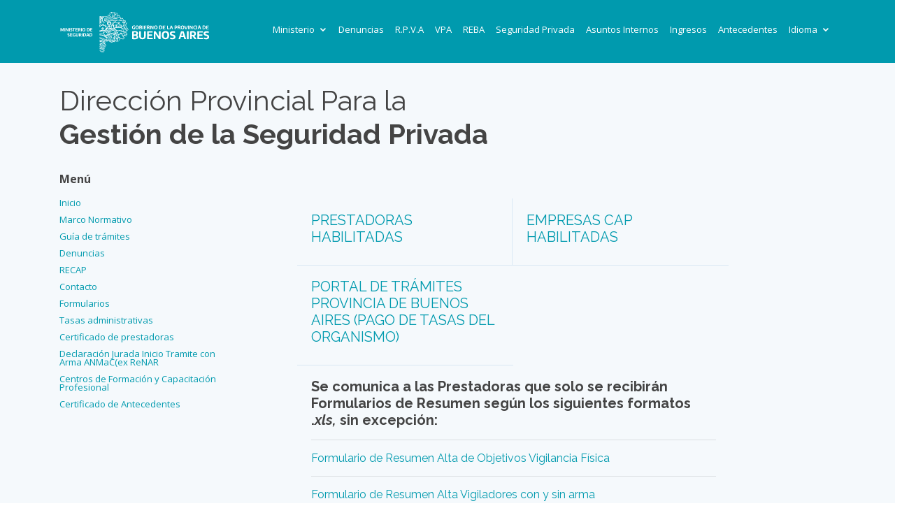

--- FILE ---
content_type: text/html
request_url: https://www.mseg.gba.gov.ar/areas/dirprovsegpriv/index.html
body_size: 9450
content:
<!DOCTYPE html>
<html lang="en">

<head>
  <meta charset="utf-8">
  <meta content="width=device-width, initial-scale=1.0" name="viewport">

  <title>Ministerio de Seguridad - Provincia de Buenos Aires</title>
  <meta content="" name="descriptison">
  <meta content="" name="keywords">

  <!-- Favicons -->
  <link href="../../assets_/img/favicon.png" rel="icon">
  <link href="../../assets_/img/apple-touch-icon.png" rel="apple-touch-icon">

  <!-- Google Fonts -->
  <link href="https://fonts.googleapis.com/css?family=Open+Sans:300,300i,400,400i,600,600i,700,700i|Raleway:300,300i,400,400i,600,600i,700,700i,900" rel="stylesheet">

  <!-- Vendor CSS Files -->
  <link href="../../assets_/vendor/bootstrap/css/bootstrap.min.css" rel="stylesheet">
  <link href="../../assets_/vendor/icofont/icofont.min.css" rel="stylesheet">
  <link href="../../assets_/vendor/boxicons/css/boxicons.min.css" rel="stylesheet">
  <link href="../../assets_/vendor/animate.css/animate.min.css" rel="stylesheet">
  <link href="../../assets_/vendor/venobox/venobox.css" rel="stylesheet">
  <link href="../../assets_/vendor/aos/aos.css" rel="stylesheet">

  <!-- Template Main CSS File -->
  <link href="../../assets_/css/style.css" rel="stylesheet">
	

 <script
  src="https://code.jquery.com/jquery-3.6.3.slim.min.js"
  integrity="sha256-ZwqZIVdD3iXNyGHbSYdsmWP//UBokj2FHAxKuSBKDSo="
  crossorigin="anonymous"></script>
<script
  src="https://code.jquery.com/jquery-3.6.3.slim.min.js"
  integrity="sha256-ZwqZIVdD3iXNyGHbSYdsmWP//UBokj2FHAxKuSBKDSo="
  crossorigin="anonymous"></script>

</head>

<body>

 

  <!-- ======= Header ======= -->
  <header id="header">
    <div class="container">

      <div class="logo float-left">
       <a href="../../index.html"><img src="../../assets_/img/logo_ministerio.svg" alt="" width="220" height="56" class="img-fluid"></a>
      </div>

      <nav class="nav-menu float-right d-none d-lg-block">
        <ul id="menuPpal">
</ul>
      </nav>
<!-- .nav-menu -->

    </div>
	  
<script>

function parseMenu(ul, menu) {
for (var i=0;i<menu.length;i++) {
var li;
if (menu[i].sub == null) 
{
$(ul).append('<li><a href="'+menu[i].link+'" target="'+menu[i].target+'">'+menu[i].name+' </a></li>');
}
else
{
var li = $('<li class="drop-down"><a href="">'+menu[i].name+'</a></li>');
var subul=$('<ul></ul>');
$(li).append(subul);
$(ul).append(li);
parseMenu($(subul), menu[i].sub);
}
}
}

var menu=$('#menuPpal');
 
 
fetch("https://www.mseg.gba.gov.ar/MenuMseg/menu.json", { mode: "no-cors" }) // desactivar CORS porque la ruta no contiene http(s)
      .then((res) => res.json())
      
.then((data) => parseMenu(menu, data.menu) );
 
    
  </script>

  </header><!-- End Header -->



  <main id="main">
	
	  <section id="faq" class="faq section-bg">
      <div class="container">

<!-- Titulo -->
        <div class="subse-title">
          <h1>Direcci&oacute;n Provincial Para la<br><strong>Gestión de la Seguridad Privada</strong></h1>
        </div>
		  
<!-- <span class="alert-danger"><a align="justify">"<strong>AVISO EVENTUALES</strong></a></span><br><br> -->
		  
<!-- Menu de seccion -->
		  
        <div class="row  d-flex align-items-stretch">
<div class="col-lg-3 faq-item" data-aos="fade-up">
		    <p><strong>Menú</strong></p>
            <ul class="menu-subse">
<li><a href="index.html">Inicio</a></li><br>
				
<li><a href="marco_normativo.html">Marco Normativo</a></li><br>

<li><a href="guia_tramites.html">Guía de trámites</a></li><br>

<li><a href="denuncias.html">Denuncias</a></li><br>

<li><a href="recap.html">RECAP</a></li><br>

<li><a href="contacto.html">Contacto</a></li><br>

<li><a href="formularios.html">Formularios</a></li><br>

<li><a href="tasas.html">Tasas administrativas</a></li><br>

<li><a href="certif_prestadoras.html">Certificado  de prestadoras</a></li><br>

<li><a href="cert_renar.html">Declaración Jurada Inicio Tramite con Arma ANMaC(ex ReNAR</a></li><br>

<li><a href="centroscap.html">Centros de Formación y Capacitación Profesional</a></li><br>

<li><a href="https://antecedentes.mseg.gba.gov.ar/Antecedentes.aspx?agencias">Certificado de Antecedentes</a></li>

            </ul>
          </div>

<div class="col-lg-8 faq-item" data-aos="fade-up" data-aos-delay="100">
	
<!--    <h4>Título interior</h4>--> 

	
	<section class="about-lists">
		

<div class="container">
  
  
  
  <div class="row no-gutters">

<div class="col-lg-6 col-md-6 content-item" data-aos="fade-up">
<span><h5><a href="" target="_blank">
        PRESTADORAS HABILITADAS</a></h5></span>
</div>        

<div class="col-lg-6 col-md-6 content-item" data-aos="fade-up">
<span><h5><a href="" target="_blank">EMPRESAS CAP HABILITADAS</a></h5></span>
</div>

<div class="col-lg-6 col-md-6 content-item" data-aos="fade-up">
<span><h5><a href="portal_de_tramites.html" target="_blank">
PORTAL DE TRÁMITES PROVINCIA DE BUENOS AIRES (PAGO DE TASAS DEL ORGANISMO)</a></h5></span>
</div>

<div class="col-lg-12 content-item" data-aos="fade-up">
		 
		 <h5><strong>Se comunica a las Prestadoras que solo se recibirán Formularios de Resumen según los siguientes formatos .<em>xls,</em> sin excepción:</strong></h5>
	
<hr>
<h6><a href="formularios/Resumen_altas_objetivos_vigilancia_fisica.xlsx" target="_blank">
Formulario de Resumen Alta de Objetivos Vigilancia Física</a></h6>
			 
<hr>
<h6><a href="formularios/Resumen_altas_vigiladores_vigilancia_fisica.xlsx" target="_blank">
Formulario de Resumen Alta Vigiladores con y sin arma</a></h6>
			 
<hr>
<h6><a href="formularios/Resumen_altas_automoviles.xlsx" target="_blank">
Formulario de Resumen Alta Automóviles</a></h6>

<hr>
<h6><a href="formularios/Resumen_altas_objetivos_monitoreo.xlsx" target="_blank">
Formulario de Resumen Alta Objetivos Monitoreo</a></h6>

<hr>
			 
</div>
		
</div>
</div>
</section>
							
<table width="100%" border="0" align="center" cellpadding="10" cellspacing="5" class="tablafondo">
			
																						 
				</table>
					<br>

				<h3>Notificaciones</h3>
	<br>
	
	
				<div><u><strong>30/07/2025</strong></u></div>
                <div>Se informa a todas las prestadoras de Servicios de Seguridad Privada que el día <strong>01 de Agosto de 2025 el Área contable no atenderá al pùblico</strong></div>
<br>
	
	
	
<div><strong><u>15/07/2025</u></strong><br>
</div>
                <div><br>
                </div>
                <div>Se informa a todas las prestadoras de Servicios de Seguridad Privada que el pago en concepto de Reajuste de Deposito en Garantía deberá ser realizado en la:</div>
                <div><strong>CUENTA 50.482/3 SUC.2000</strong></div>
                <div><strong>C.B.U 0140999801200005048239</strong></div>
                <div><strong>CUIT:30-64883908-8</strong></div>
                <div><strong>MINISTERIO DE SEGURIDAD</strong></div>
                <div><strong><u>IMPORTANTE:</u></strong></div>
                <div><strong>Una vez realizado el Deposito </strong><strong><u>NO SE REALIZAN DEVOLUCIONES</u></strong><strong> de ningún tipo.</strong></div>
                <div><strong><u>SIN EXCEPCION</u></strong><strong>.</strong></div> <br><br>
<div><strong>LA PLATA, 30 de junio de 2025. </strong></div>
                <div>VISTO lo dispuesto en la RESO-2025-30-GDEBA-SSGRYSPMSGP, en referencia a la adecuación de valores de tasas administrativas y montos exigidos en concepto de depósito en garantía y seguro de responsabilidad civil, la Dirección Provincial para la Gestión de la Seguridad Privada informa a todas las prestadoras que se fija el día 31 de julio de 2025 como fecha límite, -sin excepción-, para adecuar la suma depositada en concepto de garantía al nuevo monto vigente. <br>
La presentación del comprobante de pago se realizará en la oficina de Contable de la Dirección Provincial, ubicada en la calle 56 Nº 370 entre 2 y 3 de la ciudad de La Plata.​
</div> 
	
<div><strong>26/06/2025</strong></div>
                <div>Se comunica a todas las prestadoras de seguridad privada, que el día 27 de junio del corriente, no habrá atención al publico por ser el "<strong>día del trabajador del estado" </strong>establecido en el siguiente comunicado: <a href="NO-2025-22393854-GDEBA-DPPSGG.pdf" target="_blank">NO-2025-22393854-GDEBA-DPPSGG.pdf</a></div>
<br>
	
<p><strong><u>19/12/2024:</u></strong><br>

<div>
  <div><strong>¡Atención Prestadores de Seguridad Privada y Empresas CAP!</strong><br><br>
 
 Ordenamiento y regularización de los servicios de seguridad privada para la temporada estival 2025.<br>
 
<strong>Fechas:</strong> 19 y 20 de diciembre de 2024<br>
 
<strong> Lugar:</strong> Avenida Independencia 2491, Complejo Policial Juan Vucetich, Mar del Plata<br>
 
<strong>Horario:</strong> De 8:00 a 14:00 h<br><br>
 
<strong>¿Qué trámites se recibirán?</strong><br><br>
 
*Documentación para el Registro de Personal ReCAP<br>
 
 *Credenciales de Vigiladores (Alta, Baja, Renovación y Reposición)<br>
 
 *Objetivos (Alta y Baja)<br>
 
 *Otros trámites  (Armas, Vehículos, Equipos de Comunicación, Homologación de Medios Materiales o Técnicos).<br><br>
 
<strong>¡Evitemos infracciones y sanciones!</strong><br><br>
 No olvides presentar toda la documentación completa y en el formato correspondiente.
<br>
  </div>
  <br>
</div><br>
<br>
	<p><strong><u>20/05/2024</u></strong><br>

<div>
  <div>Se recuerda a las prestadoras de servicios de seguridad privada que no se aceptarán como comprobantes de pago, de los trámites ante esta dirección provincial tickets o constancias de pago con fecha previa al mes de la presentación, tampoco se aceptarán constancias de pago que no impliquen el pago del total del monto de cada trámite al cual se pretenden imputar, debidamente especificado además mediante nota aclaratoria del trámite a asignarse.<br>
    Asimismo se informa que tampoco se aceptarán pagos que no sean de la razón social de la prestadora presentante del trámite. En caso que la prestadora haya ingresado pagos que estén pendientes de procesamiento y/o imputación, no se podrán imputar como saldo a favor. <br>
  </div>
  <br>
</div><br>

	
	<br>

	
	<p><strong><u>27/02/2024</u></strong><br>

<div>Comunicación:
Se solicita a todas las prestadoras habilitadas por esta Dirección Provincial para la Gestión de la Seguridad Privada o en trámite de ello, tengan a bien comunicar voluntariamente un domicilio electrónico para su uso como canal de comunicación legal y fehaciente o domicilio electrónico constituido, en miras de la optimización de la comunicación con este organismo, en el plazo de 30 días hábiles.  Pasado este período se dispondrá el inicio de la denuncia obligatoria de domicilio electrónico como canal de comunicación y notificación fehaciente.  <br>
 
La comunicación del  domicilio podrá ser mediante nota presenta en la dirección o a <a href="mailto:dpgsp@mseg.gba.gov.ar">dpgsp@mseg.gba.gov.ar </a></div><br>

	
		<p><strong><u>21/12/2023</u></strong><br>

<div>Se informa a las prestadoras de seguridad privada que conforme lo dispuesto en la RESO 2013-577-GDEBA-SSGRYSPMSGP, el monto del seguro de responsabilidad civil se fija en $3.000.000 (PESOS TRES MILLONES)

</div>
	
	
<br>
	<p><strong><u>01/11/2023</u></strong><br>

<div>Se informa a las prestadoras de seguridad privada que al momento de la presentación el formulario <strong>RESUMEN (NUEVO 2023) </strong>en formato papel y digital simultáneamente (cd, dvd, pendrive) ante el Organismo, el mismo deberá ser editable (formato excel).</div>
	
	
<br>
	<p><strong><u>27/10/2023</u></strong><br>

<div>Se informa a las prestadoras de seguridad privada que a partir del  1 de noviembre de 2023; a los trámites de alta/renovaciones de credenciales deberán agregársele al  momento de su presentación el  formulario <strong>RESUMEN (NUEVO 2023) </strong>en formato papel  y digital simultáneamente (cd, dvd, pendrive)  ante el  Organismo. </div>
	
	
	<br>
<p><strong><u>24/07/2023</u></strong><br>

<div>Se informa que desde el día de la fecha y hasta el 01 de agosto de 2023 no se dará inicio a nuevos cursos de capacitación, en virtud de que nos encontramos relevando los procedimientos actuales.<br>
Se informa que a partir del 01 de agosto de 2023, la Direccion Provincial para la Gestión de la Seguridad Privada auditara los cursos que se realicen bajo la modalidad virtual. A dichos efectos,  la notificación que se realice del inicio de los cursos, se deberá informar el usuario y clave de acceso.
Se informa que el examen final solo podrá realizarse dentro del horario de 08.00 a 16.00 horas.</div>

	
	<br>
	<p><strong><u>23/06/2023</u></strong><br>

<div>Se comunica a todas las prestadoras de seguridad privada, que el <strong>día 27/06/2023 no habrá atención al publico</strong>, debido a que celebra el día del empleado estatal.</div><br>
<br>
<br>
<p><strong><u>09/06/2023</u></strong><br>

<div>Se comunica a las prestadoras de seguridad privada, que la emisión certificado de prestadora deberá ser solicitado únicamente por mail:<a href="mailto:dpgsp@mseg.gba.gov.ar">dpgsp@mseg.gba.gov.ar </a>con su respectivo pago de tasa.</div><br>
<br>
	
	
<p><strong><u>09/05/2023</u></strong><br>

<div>Se comunica a los prestadores de seguridad privada, que todo pago de <strong>CAUSAS CONTRAVENCIONALES</strong> sean enviadas al mail de c<strong>ontable@agencias.mseg.gba.gov.ar</strong> en la fecha convenida, según el acuerdo de pago. En caso contrario no será contabilizado dándose de baja el acuerdo establecido.</div><br>
<br>

	
<p><strong><u>25/04/2023</u></strong><br>
	  
    
<div>Se informa a todos los Prestadores de Seguridad Privada como así también a las Empresas CAP, que a partir de la fecha los pedidos de <strong>solicitud de antecedentes</strong> <strong>de la Provincia de Buenos Aires</strong>, para ser presentados ante la <strong>DPGSP</strong> y <strong>ReCAP</strong>, se realizaran desde nuestra página web en el vínculo "<u>Certificados de Antecedentes</u>".</div>
<div><a href="https://antecedentes.mseg.gba.gov.ar/Antecedentes.aspx?agencias" target="_blank">https://antecedentes.mseg.gba.gov.ar/Antecedentes.aspx?agencias</a></div>
    <p>
    <p><strong><u>30/11/2022</u></strong><br>
	  Se informa a todos los Prestadores de Seguridad Privada, que a partir de la fecha, deberán adjuntar el &ldquo;<strong>ALTA TEMPRANA DE AFIP</strong>&rdquo; en todos los trámites de Altas de Vigiladores, como requisito para la prosecución del trámite .​
<p><strong><u>10/11/2022</u></strong><br>
Se informa a todos los prestadores de Seguridad Privada que los requerimientos de planes de pagos por causas contravencionales, de conformidad al artículo 53 del decreto 1897/02, deben ser presentados por escrito con rubrica sin excepción por la Mesa General de Entradas del Organismo o por la Mesa de Entradas de la Unidad Policial de Instrucción, oficina 8 del Ministerio de Seguridad de la Provincia de Buenos Aires sito en calle 51 entre 2 y 3 , La Plata.
<p><strong><u>08/11/2022</u></strong><br>
Sr. Prestador de seguridad privada, se informa que a partir del mes de noviembre del corriente el pedido de "CERTIFICADOS", se hará por medio de nota de solicitud presentada en la mesa de entrada del Organismo acompañada de su respectivo pago de tasa.
    
<p><strong><u>08/08/2022</u></strong><br>
La <strong>Dirección Provincial para Gestión de la Seguridad Privada</strong> informa que ante los reiterados errores en las dimensiones y formato de las fotografías enviadas al Organismo, a continuación se detallan las características para poder digitalizar las mismas.
    <p><strong>En caso de que las fotos no sean legibles en las credenciales y estas generen un problema a la hora de ser impresas, se cobrará una reimpresión.</strong>
		<br>
<br>
    <strong>Características de la fotografía para su digitalización</strong>
    <p>
    <table width="882" border="1">
      <tbody>
        <tr>
          <td width="292" bgcolor="#CDCDCD"><strong>TAMAÑO</strong></td>
          <td width="434" bgcolor="#CDCDCD"><strong>EQUIVALE APROX</strong></td>
        </tr>
        <tr>
          <td><strong>ANCHO = 91 pixeles</strong></td>
          <td><strong>ANCHO = 3.21CM</strong></td>
        </tr>
        <tr>
          <td><strong>ALTO = 91pixeles </strong></td>
          <td><strong>ALTO = 3.21CM </strong></td>
        </tr>
        <tr>
          <td>&nbsp;</td>
          <td>&nbsp;</td>
        </tr>
        <tr>
          <td bgcolor="#CDCDCD"><strong>PUNTOS POR PULGADA:</strong></td>
          <td><strong>72 PPP </strong></td>
        </tr>
        <tr>
          <td bgcolor="#CDCDCD"><strong>EXTENSION DE LA FOTOGRAFIA:</strong></td>
          <td><strong>.JPG</strong></td>
        </tr>
        <tr>
          <td bgcolor="#CDCDCD"><strong>TAMAÑO LÍMITE</strong></td>
          <td><strong>54 KB </strong></td>
        </tr>
        <tr>
          <td bgcolor="#CDCDCD"><strong>GRABACION DE LA FOTOGRAFIA:</strong></td>
          <td><strong>Nº EMPRESA – Nº DOCUMENTO (EJ: 0100 – 11111111.JPG)</strong></td>
        </tr>
      </tbody>
    </table>
    <p>        
<p><strong>Sugerencia:</strong> al digitalizar las fotos, estas tienen que guardarse en formato JPG mediante la aplicación en "PAINT" y luego por la aplicación "Adobe Photoshop" o cualquier otro programa, para dimensionar las mismas con los parámetros mencionados anteriormente.
<p>
<p><strong><u>05/08/2022</u></strong><br>
Sr. Prestador de Seguridad Privada, se comunica que se ha modificado la atención al público, la misma será de lunes a jueves de 8hs a 14hs. hasta nuevo aviso.
<p><strong><u>06/07/2022</u></strong><br>
  Sr. Prestador de seguridad privada se informa que a partir del mes de marzo no se tomaran pagos que no representen la totalidad del trámite y dentro del mes en curso. A partir del día de la fecha no se harán devoluciones de pago mal efectuados ya sean por importes erróneos o por depósito en cuentas erróneas. <br>
<p><strong><u>29/06/2022</u></strong><br>
Sr. Prestador de Seguridad Privada, se comunica que durante el mes de julio de 2022, la atención al público será de lunes a jueves de 8hs a 14hs.</p>
	
	
	
<p><strong><u>	21/06/2022</u></strong><br>
Se informa que el día 27/06/2022 esta Dirección Provincial no atenderá al público por celebrarse el día del trabajador Estatal. Acceda al&nbsp;comunicado oficial <a href="CI-2022-19400873-GDEBA-DPPMJGM.pdf">aquí</a></p>
	
	<p><strong><u>	07/06/2022</u></strong><br>
Sr. Prestador de Seguridad Privada, a la hora de presentar el psicofísico con su correspondiente certificación, la misma no tendrá que exceder el plazo de 30 días, para su presentación ante este Organismo.</p>
	
<p><strong><u>08/03/2022 </u></strong><br>
Sr. Prestador de Seguridad Privada, a la hora de presentarse al Registro Publico 2022, deberán acompañar todos los libros , la falta de los mismos, importara no poder continuar con dicho tramite.</p>
<p>&nbsp;</p>
	

<p>Registro Público de Prestadoras de Servicios de Seguridad Privada 2022.<br>
<strong><u>04/03/2022 / MUY IMPORTANTE</u></strong><br> <br>
  <strong>LA DIRECCION PROVINCIAL PARA LA GESTIÓN  DE LA SEGURIDAD PRIVADA</strong>&nbsp;informa, que a través del dictado de la <strong>Resolución</strong><strong> N°RESO-2022-121-GDEBA-SSGRYSPMSGP</strong>– de fecha 04 de Marzo  del corriente año, se ha dispuesto crear el Registro Público de Prestadoras de  Servicios de Seguridad Privada; así como también El Registro Único De  Apoderados y/o Representantes de las Prestadoras del Servicio de Seguridad  Privada, ambos correspondientes al año 2022.&nbsp;<br>
				  El trámite de inscripción será de carácter&nbsp;<strong>GRATUITO Y OBLIGATORIO</strong>; y tanto los requisitos como las fechas  de presentación para llevar a cabo el trámite, se encuentran establecidos en la  mencionada reglamentación, la cual podrá ser descargada a continuación. <br>
  <strong>La recepción de la documentación se  realizará en la Dirección Provincial para la Gestión de la Seguridad Privada en  el horario de 08.00hs a 13.00 horas, tanto en formato papel y en formato  digital.</strong><strong> </strong></p>
<table border="1" cellspacing="0" cellpadding="0" width="90%">
                  <tr>
                    <td colspan="2" valign="top"><p><strong>Descargar, Disposición, formulario de solicitud de inscripción y anexos</strong></p></td>
                  </tr>
                  <tr>
                    <td width="50%" rowspan="2" valign="top"><p><a href="SOLICITUD DE REEMP 2022.doc" target="_blank">Formulario de solicitud de inscripción</a></p></td>
                    <td width="50%" valign="top"><p><a href="normativa/ANEXOS I al VI REEMP 2022.xlsx" target="_blank">Anexos I al VI</a></p></td>
                  </tr>
                  <tr>
                    <td width="50%" valign="top"><p><a href="normativa/ANEXO VII APODERADOS 2022.xlsx">Anexo VII  <u>Registro Único de Apoderados y /o Representantes Prestadoras del    servicio de seguridad privada.</u></a></p></td>
                  </tr>
                  <tr>
                    <td colspan="2" valign="top"><p><a href="RS-2022-05969312-GDEBA-SSGRYSPMSGP.pdf" target="_blank">Resolución Nº RESO-2022-121-GDEBA-SSGRYSPMSGP. (Registro Público de    Servicios de Seguridad Privada - Cronograma)</a></p></td>
                  </tr>
</table>
<p>&nbsp;</p>
                
<p><strong><u>17/02/2022 </u></strong><br>
Se informa a las prestadoras de Seguridad Privada, que lo informado el <strong>07/02/2022,</strong> referente al reclamo de la devolución de los pertinentes importes, los mismos se harán únicamente por mail a:
contable@agencias.mseg.gba.gov.ar </p>
<p>&nbsp;</p>

	
<p><strong><u>16/02/2022 </u></strong><br>
Se informa a todos los prestadores de  Seguridad Privada, que debido a la publicación del Anexo IIA del Decreto Nº  37/2020 (T.O. por Decreto Nº 1.123/2020) establece que es la Dirección  Provincial del Archivo Provincial de la Memoria, perteneciente a la estructura  orgánico funcional de esta Subsecretaría, la encargada de &ldquo;diseñar, supervisar  y evaluar políticas para la recopilación, conservación y archivo de materiales  vinculados a la actuación del Terrorismo de Estado en el ámbito de la provincia  de Buenos Aires, contribuyendo al proceso de Memoria, Verdad y Justicia&rdquo;. En  atención a ello, hemos observado que los agentes que solicitan autorización,  siendo CLASE 1965 en adelante, <strong>se  encuentran exentos del alcance del Inciso 2º del Artículo 8º</strong> de la Ley  Provincial Nº 12.297 a razón de que, al 10 de Diciembre de 1983, aún no  contaban con la mayoría de 18 años de edad, requisito indispensable para formar  parte de las Fuerzas Armadas o las Fuerzas de Seguridad, motivo por el cual no  podrían haberse visto beneficiados con las Leyes 23.492 ó 23.521, ni indultados  por hechos que constituyan violación a los derechos humanos. </p>
<p>&nbsp;</p>
<p><strong>07/02/2022</strong> <br> 
  Se procede a informar a las empresas prestadoras de servicios de seguridad privada que la presentación de trámites ante esta dirección, no se aceptaran tickets de pago que no sean del mes en curso de la presentación y que no representen el pago del total de cada trámite. Asimismo, tampoco se aceptaran pagos que no sean de la empresa presentante del trámite.
  En caso que la empresa haya ingresado pagos que estén pendientes de procesamiento y/o imputación, no se podrán imputar como saldo a favor, debiendo la empresa requerir mediante nota la devolución pertinente de los importes.
</p>
                <p><strong>27/11/2021</strong> <br> <br>
Se informa a todos los prestadores de Seguridad Privada, que a partir del 21 de diciembre del corriente, debido a la publicación del decreto 496/2021; para ser atendido ante esta Dirección Provincial, se tiene que dar cumplimiento al artículo 4º de dicho Decreto:
"TRAMITES ANTE ORGANISMOS: En relación a los trámites detallados en el artículo 1°, puntos II y III de la Resolución Conjunta N° 460/2021, se deberá solicitar, como requisito previo al ingreso de persona, la exhibición de los medios detallados en el artículo 1° de la presente, que acreditan el cumplimiento del "PASE LIBRE COVID", siempre y cuando el mismo deba ser realizado de manera presencial y en lugar cerrado.</p>
                <div><u><strong>29/11/2021:</strong></u></div> <br>
<div>Se informa que el día <strong>03/12/2021</strong> esta Dirección Provincial <strong>no atenderá</strong> al público por celebrarse el día del empleado del Ministerio de Seguridad.                </div>

<p><strong>18/11/2021</strong></p>
				<p>
Por medio de la presente, se informa a las prestadoras habilitadas en el ámbito de la Provincia de Buenos Aires que la Subsecretaria de Gestión de Registros y Seguridad Privada de la PBA, que a partir del 23/11/2021 con motivo de las nuevas medidas establecidas por el Gobierno Nacional y Provincial por la pandemia del Covid-19 ha dispuesto <strong>eliminar </strong>el sistema de turnos para los trámites de alta y/o renovación de vigiladores  y fijar el horario de atención  de lunes a viernes de 08:00Hs a 14:00 Hs así mismo La documentación a ingresar debe estar completa y en plena vigencia de sus plazos. </p>
                  
				<p><strong>12/07/2021</strong></p>
				<p>Por intermedio de la presente, se informa a todas las prestadoras, que <strong>cada trámite bancarizado a ingresar</strong>, deberá contener <strong>número de comprobante (sin excepción)</strong>. <strong>De lo contrario, será rechazado</strong>.<br>
				  <strong> A su vez el depósito deberá efectuarse 48 hs antes de la presentación de su turno para poder garantizar la visualización en los extractos bancarios on line.</strong></p>
					
					
<p>&nbsp;</p>
					
					
<p>&nbsp;</p>
               	    <h2>
                    Funciones de la Dirección Provincial</h2>
                    <p>1. Organizar y controlar la política de gestión de las normas que rigen en materia de seguridad privada.</p>
                	<p>2.	Coordinar el control de la fiscalización del cumplimiento de las normas que regulan la seguridad privada.                	  </p>
                	<p>3.	Aplicar el régimen de infracciones y sanciones.</p>
                	<p> 4.	Proponer las políticas de aplicación para el personal que realiza tareas de control de admisión y permanencia de público en general.                	  </p>
                	<p>5.	Regular la prestación de servicios de seguridad privada en el ámbito de la Provincia de Buenos Aires.</p>
                	<p> 6.	Dise&ntilde;ar, aprobar y supervisar los programas, planes de actualización, capacitación y formación profesional especializada, así como verificar que los mismos estén orientados a observar el respeto de los derechos humanos y las garantías constitucionales.                	  </p>
                	<p>7.	Organizar tanto el Registro Público de prestadoras de servicios de seguridad privada como el Registro Público Provincial de personal de Control y Permanencia.</p>

                  <br>



   

	</main>



<!-- ======= Footer ======= -->
  <footer id="footer">
    <div class="footer-top">
      <div class="container">
        <div class="row">

          <div class="col-lg-6 col-md-6 footer-info">
            <img src="../../assets_/img/logo_ministerio.svg" alt="" width="250"/><br><br>
            <p>
             Ministerio de Seguridad de la Provincia de Buenos Aires<br>
Dirección: Calle 2 entre Av. 51 y 53. La Plata, Buenos Aires-Argentina<br>
Teléfono: (+54) 221 429-3000
            </p>
           <!--   <div class="social-links mt-3">
              <a href="#" class="twitter"><i class="bx bxl-twitter"></i></a>
              <a href="#" class="facebook"><i class="bx bxl-facebook"></i></a>
              <a href="#" class="instagram"><i class="bx bxl-instagram"></i></a>
              <a href="#" class="google-plus"><i class="bx bxl-skype"></i></a>
              <a href="#" class="linkedin"><i class="bx bxl-linkedin"></i></a>
            </div> -->
          </div>
        </div>
      </div>
    </div>

    
  </footer><!-- End Footer -->

  <a href="#" class="back-to-top"><i class="icofont-simple-up"></i></a>

  <!-- Vendor JS Files -->
  <script src="../../assets_/vendor/jquery/jquery.min.js"></script>
  <script src="../../assets_/vendor/bootstrap/js/bootstrap.bundle.min.js"></script>
  <script src="../../assets_/vendor/jquery.easing/jquery.easing.min.js"></script>
  <script src="../../assets_/vendor/php-email-form/validate.js"></script>
  <script src="../../assets_/vendor/jquery-sticky/jquery.sticky.js"></script>
  <script src="../../assets_/vendor/venobox/venobox.min.js"></script>
  <script src="../../assets_/vendor/waypoints/jquery.waypoints.min.js"></script>
  <script src="../../assets_/vendor/counterup/counterup.min.js"></script>
  <script src="../../assets_/vendor/isotope-layout/isotope.pkgd.min.js"></script>
  <script src="../../assets_/vendor/aos/aos.js"></script>

  <!-- Template Main JS File -->
  <script src="../../assets_/js/main.js"></script>

</body>

</html>

--- FILE ---
content_type: text/css
request_url: https://www.mseg.gba.gov.ar/assets_/css/style.css
body_size: 6355
content:
body {
  font-family: "Open Sans", sans-serif;
  color: #444;
}

a {
  color: #009aae;
}

a:hover {
  color: #9eccf4;
  text-decoration: none;
}

h1, h2, h3, h4, h5, h6, .font-primary {
  font-family: "Raleway", sans-serif;
}



/*--------------------------------------------------------------
# Back to top button
--------------------------------------------------------------*/
.back-to-top {
  position: fixed;
  display: none;
  width: 40px;
  height: 40px;
  border-radius: 3px;
  right: 15px;
  bottom: 15px;
  background: #009aae;
  color: #fff;
  transition: display 0.5s ease-in-out;
  z-index: 99999;
}

.back-to-top i {
  font-size: 24px;
  position: absolute;
  top: 8px;
  left: 8px;
}

.back-to-top:hover {
  color: #fff;
  background: #629fd3;
  transition: background 0.2s ease-in-out;
}

/*--------------------------------------------------------------
# Top Bar
--------------------------------------------------------------*/
#topbar {
  background: #fff;
  padding: 10px 0;
  border-bottom: 1px solid #eee;
  font-size: 14px;
}

#topbar .contact-info a {
  line-height: 1;
  color: #444;
  transition: 0.3s;
}

#topbar .contact-info a:hover {
  color: #428bca;
}

#topbar .contact-info i {
  color: #428bca;
  padding: 4px;
}

#topbar .contact-info .icofont-phone {
  padding-left: 20px;
  margin-left: 10px;
}

#topbar .social-links a {
  color: #5c768d;
  padding: 4px 12px;
  display: inline-block;
  line-height: 1px;
  transition: 0.3s;
}

#topbar .social-links a:hover {
  color: #428bca;
}

/*--------------------------------------------------------------
# Header
--------------------------------------------------------------*/
#header {
    height: 90px;
    transition: all 0.5s;
    transition: all 0.5s;
    padding: 16px 0;
    background: #009aae;
    z-index: 997;
}

#header.header-scrolled {
  box-shadow: 0px 0px 20px 0px rgba(0, 0, 0, 0.1);
}

#header .logo h1 {
  font-size: 28px;
  margin: 0;
  padding: 10px 0;
  line-height: 1;
  font-weight: 400;
  letter-spacing: 3px;
  text-transform: uppercase;
}

#header .logo h1 a, #header .logo h1 a:hover {
  color: #1c5c93;
  text-decoration: none;
}

#header .logo img {
    padding: 0;
    margin: 0;
    max-height: 70px;
}

/*--------------------------------------------------------------
# Navigation Menu
--------------------------------------------------------------*/
/* Desktop Navigation */
.nav-menu, .nav-menu * {
  margin: 0;
  padding: 0;
  list-style: none;
}

.nav-menu > ul > li {
  position: relative;
  white-space: nowrap;
  float: left;
}

.nav-menu a {
    display: block;
    position: relative;
    color: #fff;
    padding: 17px 8px;
    transition: 0.3s;
    font-size: 13px;
    font-family: "Open Sans", sans-serif;
}


.nav-menu a:hover, .nav-menu .active > a, .nav-menu li:hover > a {
  color: #414042;
  text-decoration: none;
}

.nav-menu .drop-down ul {
  display: block;
  position: absolute;
  left: 0;
  top: 100%;
  z-index: 99;
  opacity: 0;
  visibility: hidden;
  padding: 10px 0;
  background: #fff;
  box-shadow: 0px 0px 30px rgba(127, 137, 161, 0.25);
  transition: ease all 0.3s;
}

.nav-menu .drop-down:hover > ul {
  opacity: 1;
  top: 100%;
  visibility: visible;
}

.nav-menu .drop-down li {
  min-width: 180px;
  position: relative;
}

.nav-menu .drop-down ul a {
  padding: 10px 20px;
  font-size: 14px;
  font-weight: 500;
  text-transform: none;
  color: #103453;
}

.nav-menu .drop-down ul a:hover, .nav-menu .drop-down ul .active > a, .nav-menu .drop-down ul li:hover > a {
  color: #428bca;
}

.nav-menu .drop-down > a:after {
  content: "\ea99";
  font-family: IcoFont;
  padding-left: 5px;
}

.nav-menu .drop-down .drop-down ul {
  top: 0;
  left: 100%;
}

.nav-menu .drop-down .drop-down:hover > ul {
  opacity: 1;
  top: 0;
}

.nav-menu .drop-down .drop-down > a {
  padding-right: 35px;
}

.nav-menu .drop-down .drop-down > a:after {
  content: "\eaa0";
  font-family: IcoFont;
  position: absolute;
  right: 15px;
}

.rowsalud {
    display: -ms-flexbox;
    display: flex;
    -ms-flex-wrap: wrap;
    flex-wrap: wrap;
		margin-top: 20px;
	margin-bottom: 20px;
	margin-left: -15px;
	margin-right: -15px;
}

.rowsalud2 {
   padding-left: 10px;
	padding-right: 10px;
	margin-bottom: 30px;
	font-size: 15px;
}


.iconsalud {
    color: #009aae;
    text-align: center;
    font-size: 12px;
    font-weight: bold;
    width: 100%;
    margin-bottom: 20px;
}

.iconsalud i {
    width: 120px;
    height: 120px;
    margin-bottom: 20px;
    border-radius: 50%;
    transition: 0.5s;
    color: #009aae;
    font-size: 40px;
    overflow: hidden;
    padding: 10px;
}

@media (max-width: 1366px) {
  .nav-menu .drop-down .drop-down ul {
    left: -90%;
  }
  .nav-menu .drop-down .drop-down:hover > ul {
    left: -100%;
  }
  .nav-menu .drop-down .drop-down > a:after {
    content: "\ea9d";
  }
}

/* Mobile Navigation */
.mobile-nav {
  position: fixed;
  top: 0;
  bottom: 0;
  z-index: 9999;
  overflow-y: auto;
  left: -260px;
  width: 260px;
  padding-top: 18px;
  background: #1f3548;
  transition: 0.4s;
}

.mobile-nav * {
  margin: 0;
  padding: 0;
  list-style: none;
}

.mobile-nav a {
  display: block;
  position: relative;
  color: #e3f0fc;
  padding: 10px 20px;
  font-weight: 500;
}

.mobile-nav a:hover, .mobile-nav .active > a, .mobile-nav li:hover > a {
  color: #9eccf4;
  text-decoration: none;
}

.mobile-nav .drop-down > a:after {
  content: "\ea99";
  font-family: IcoFont;
  padding-left: 10px;
  position: absolute;
  right: 15px;
}

.mobile-nav .active.drop-down > a:after {
  content: "\eaa0";
}

.mobile-nav .drop-down > a {
  padding-right: 35px;
}

.mobile-nav .drop-down ul {
  display: none;
  overflow: hidden;
}

.mobile-nav .drop-down li {
  padding-left: 20px;
}

.mobile-nav-toggle {
  position: fixed;
  right: 15px;
  top: 20px;
  z-index: 9998;
  border: 0;
  background: none;
  font-size: 24px;
  transition: all 0.4s;
  outline: none !important;
  line-height: 1;
  cursor: pointer;
  text-align: right;
}

.mobile-nav-toggle i {
  color: #5c768d;
}

.mobile-nav-overly {
  width: 100%;
  height: 100%;
  z-index: 9997;
  top: 0;
  left: 0;
  position: fixed;
  background: rgba(31, 53, 72, 0.7);
  overflow: hidden;
  display: none;
}

.mobile-nav-active {
  overflow: hidden;
}

.mobile-nav-active .mobile-nav {
  left: 0;
}

.mobile-nav-active .mobile-nav-toggle i {
  color: #fff;
}


.menu-subse {
    color: #009aae;
    font-size: small;
    line-height: 12px;
	margin-left: 0px;
	padding-left: 0px;
	list-style: none;
} 

/*--------------------------------------------------------------
# Aprevide Menu
--------------------------------------------------------------*/
/* Desktop Navigation */
.nav-menu-aprev, .nav-menu * {
  margin: 0;
  padding: 0;
  list-style: none;
}

.nav-menu-aprev > ul > li {
  position: relative;
  white-space: nowrap;
  float: left;
	list-style: none;
}

.nav-menu-aprev a {
    display: block;
    position: relative;
    color: #2a7898;
    padding: 17px 8px;
    transition: 0.3s;
    font-size: 13px;
    font-family: "Open Sans", sans-serif;
}


.nav-menu-aprev a:hover, .nav-menu .active > a, .nav-menu li:hover > a {
  color: #414042;
  text-decoration: none;
}

.nav-menu-aprev .drop-down ul {
  display: block;
  position: absolute;
  left: 0;
  top: 100%;
  z-index: 99;
  opacity: 0;
	list-style: none;
  visibility: hidden;
  padding: 10px 0;
  background: #fff;
  box-shadow: 0px 0px 30px rgba(127, 137, 161, 0.25);
  transition: ease all 0.3s;
}

.nav-menu-aprev .drop-down:hover > ul {
  opacity: 1;
  top: 100%;
  visibility: visible;
	list-style: none;
}

.nav-menu-aprev .drop-down li {
  min-width: 180px;
  position: relative;
	list-style: none;
}

.nav-menu-aprev .drop-down ul a {
  padding: 10px 20px;
  font-size: 14px;
  font-weight: 500;
  text-transform: none;
  color: #103453;
	list-style: none;
}

.nav-menu-aprev .drop-down ul a:hover, .nav-menu .drop-down ul .active > a, .nav-menu .drop-down ul li:hover > a {
  color: #428bca;
	list-style: none;
}

.nav-menu-aprev .drop-down > a:after {
  content: "\ea99";
  font-family: IcoFont;
  padding-left: 5px;
}

.nav-menu-aprev .drop-down .drop-down ul {
  top: 0;
  left: 100%;
	list-style: none;
}

.nav-menu-aprev .drop-down .drop-down:hover > ul {
  opacity: 1;
  top: 0;
	list-style: none;
}

.nav-menu-aprev .drop-down .drop-down > a {
  padding-right: 35px;
}

.nav-menu-aprev .drop-down .drop-down > a:after {
  content: "\eaa0";
  font-family: IcoFont;
  position: absolute;
  right: 15px;
}

@media (max-width: 1366px) {
  .nav-menu-aprev .drop-down .drop-down ul {
    left: -90%;
	  list-style: none;
  }
  .nav-menu-aprev .drop-down .drop-down:hover > ul {
    left: -100%;
	  list-style: none;
  }
  .nav-menu-aprev .drop-down .drop-down > a:after {
    content: "\ea9d";
  }
}

/* Mobile Navigation */
.mobile-nav-aprev {
  position: fixed;
  top: 0;
  bottom: 0;
  z-index: 9999;
  overflow-y: auto;
  left: -260px;
  width: 260px;
  padding-top: 18px;
  background: #1f3548;
  transition: 0.4s;
}

.mobile-nav-aprev * {
  margin: 0;
  padding: 0;
  list-style: none;
}

.mobile-nav-aprev a {
  display: block;
  position: relative;
  color: #e3f0fc;
  padding: 10px 20px;
  font-weight: 500;
}

.mobile-nav-aprev a:hover, .mobile-nav .active > a, .mobile-nav li:hover > a {
  color: #9eccf4;
  text-decoration: none;
}

.mobile-nav-aprev .drop-down > a:after {
  content: "\ea99";
  font-family: IcoFont;
  padding-left: 10px;
  position: absolute;
  right: 15px;
}

.mobile-nav-aprev .active.drop-down > a:after {
  content: "\eaa0";
}

.mobile-nav-aprev .drop-down > a {
  padding-right: 35px;
}

.mobile-nav-aprev .drop-down ul {
  display: none;
  overflow: hidden;
}

.mobile-nav-aprev .drop-down li {
  padding-left: 20px;
}

.mobile-nav-toggle-aprev {
  position: fixed;
  right: 15px;
  top: 20px;
  z-index: 9998;
  border: 0;
  background: none;
  font-size: 24px;
  transition: all 0.4s;
  outline: none !important;
  line-height: 1;
  cursor: pointer;
  text-align: right;
}

.mobile-nav-toggle-aprev i {
  color: #5c768d;
}

.mobile-nav-overly-aprev {
  width: 100%;
  height: 100%;
  z-index: 9997;
  top: 0;
  left: 0;
  position: fixed;
  background: rgba(31, 53, 72, 0.7);
  overflow: hidden;
  display: none;
}

.mobile-nav-active-aprev {
  overflow: hidden;
}

.mobile-nav-active-aprev .mobile-nav {
  left: 0;
}

.mobile-nav-active-aprev .mobile-nav-toggle i {
  color: #fff;
}


.menu-subse-aprev {
    color: #009aae;
    font-size: small;
    line-height: 20px;
	margin-left: 0px;
	padding-left: 0px;
	list-style: none;
} 




/*--------------------------------------------------------------
# volador carousel
--------------------------------------------------------------*/
#hero {
  width: 100%;
  height: calc(100vh - 114px);
  padding: 0;
  overflow: hidden;
}

#hero .carousel-item {
  width: 100%;
  height: calc(100vh - 114px);
  background-size: cover;
  background-position: top right;
  background-repeat: no-repeat;
  overflow: hidden;
}

#hero .carousel-item::before {
  content: '';
 /* background-color: rgba(13, 30, 45, 0.6); */
  position: absolute;
  height: 100%;
  width: 100%;
  top: 0;
  right: 0;
  left: 0;
  bottom: 0;
  overflow: hidden;
}

#hero .carousel-container {
  display: flex;
  justify-content: center;
  align-items: center;
  position:relative;
  bottom: 0;
  top: 400px;
  left: 0;
  right: 0;
  overflow: hidden;
}

#hero .carousel-content {
  text-align: left;
}

@media (max-width: 992px) {
  #hero, #hero .carousel-item {
    height: calc(50vh - 70px);
  }
  #hero .carousel-content.container {
    padding: 0 50px;
  }
	#hero p {
  width: 80%;
  -webkit-animation-delay: 0.4s;
  animation-delay: 0.4s;
  color: #fff;
	font-size: 12px;
	text-shadow: 2px 2px 8px #000000;;
}
	#hero .carousel-container {
  display: flex;
  justify-content: center;
  align-items: center;
  position:relative;
  bottom: 0;
  top: 150px;
  left: 0;
  right: 0;
  overflow: hidden;
}
}

#hero h2 {
  color: #fff;
  margin-bottom: 10px;
  font-size: 48px;
  font-weight: 900;
 text-shadow: 2px 2px 8px #000000;;

}

#hero p {
  width: 80%;
  -webkit-animation-delay: 0.4s;
  animation-delay: 0.4s;
  color: #fff;
	text-shadow: 2px 2px 8px #000000;;
}

#hero .carousel-inner .carousel-item {
  transition-property: opacity;
  background-position: center top;
}

#hero .carousel-inner .carousel-item,
#hero .carousel-inner .active.carousel-item-left,
#hero .carousel-inner .active.carousel-item-right {
  opacity: 0;
}

#hero .carousel-inner .active,
#hero .carousel-inner .carousel-item-next.carousel-item-left,
#hero .carousel-inner .carousel-item-prev.carousel-item-right {
  opacity: 1;
  transition: 0.5s;
}

#hero .carousel-inner .carousel-item-next,
#hero .carousel-inner .carousel-item-prev,
#hero .carousel-inner .active.carousel-item-left,
#hero .carousel-inner .active.carousel-item-right {
  left: 0;
  transform: translate3d(0, 0, 0);
}

#hero .carousel-control-prev, #hero .carousel-control-next {
  width: 10%;
}

#hero .carousel-control-next-icon, #hero .carousel-control-prev-icon {
  background: none;
  font-size: 48px;
  line-height: 1;
  width: auto;
  height: auto;
}

#hero .carousel-indicators li {
  cursor: pointer;
}

#hero .btn-get-started {
  font-family: "Raleway", sans-serif;
  font-weight: 500;
  font-size: 14px;
  letter-spacing: 1px;
  display: inline-block;
  padding: 12px 32px;
  border-radius: 5px;
  transition: 0.5s;
  line-height: 1;
  margin: 10px;
  color: #fff;
  -webkit-animation-delay: 0.8s;
  animation-delay: 0.8s;
  border: 0;
  background: #009aae;
}

#hero .btn-get-started:hover {
  background: #1c5c93;
}

@media (max-width: 768px) {
  #hero h2 {
    font-size: 20px;
  }
}

@media (min-width: 1024px) {
  #hero p {
    width: 60%;
  }
  #hero .carousel-control-prev, #hero .carousel-control-next {
    width: 5%;
  }
}

/*--------------------------------------------------------------
# Sections General
--------------------------------------------------------------*/
section {
  padding: 30px 0;
}

.section-bg {
  background-color: #f5f9fc;
}

.section-title {
    text-align: center;
    padding-bottom: 20px;
}

.section-title-left {
    text-align: left;
    padding-bottom: 20px;
}

.subse-title {
    text-align: left;
    padding-bottom: 20px;
}

.section-title h2 {
  font-size: 32px;
  font-weight: 600;
  margin-bottom: 20px;
  padding-bottom: 0;
  color: #009aae;
}

.section-title p {
  margin-bottom: 0;
}

.section-videotop {
    text-align: left;
    padding-bottom: 5px;
	font-size: 1.25em;
	line-height: normal;
}

.section-videotop-left {
    text-align: left;
    padding-bottom: 20px;
}

.section-videotop h2 {
  font-size: 2em;
	text-align: left;
  font-weight: 700;
  margin-bottom: 5px;
  padding-bottom: 0;
  color: #009aae;
}

.section-videotop p {
  margin-bottom: 0;
}



/*--------------------------------------------------------------
# Autoridades
--------------------------------------------------------------*/

.autoridaes-elecciones {
    padding: 10px;
	margin: 5% 5% 5% 5%;
    height: 80px;
	width: 100%;
    background-color: #B0E1E7;
    border-radius: 10px 10px 10px 10px;
    border-style: solid;
    border-color: darkgray;
	text-align: center; 
}

.autoridaes-area {
    padding: 10px;
	margin: 5% 0% 5% 0%;
    height: 80px;
    width: 55%;
    background-color: #00aec3;
    border-radius: 10px 0px 0px 10px;
    border-style: solid;
    border-color: darkgray;
	border-right: 0px; 
	text-align: center; 
}

.autoridaes-area p {
	padding: 10px 0px 10px 0px;
    color: #fff;
    font-weight: bolder;
    line-height: normal;
    font-size: 15px;
    letter-spacing: 0px;
    text-indent: 0px;
    text-decoration: none;
}


.autoridaes-area a {
    padding: 20px 0px 20px 0px;
    color: #fff;
    font-weight: bolder;
    line-height: normal;
    font-size: 15px;
    letter-spacing: 0px;
    text-indent: 0px;
}

.autoridaes-area a:hover{
	padding: 20px 0px 20px 0px;
	color: #116ea3;
}

.autoridaes-nombre {
    padding: 15px 5px 5px 5px;
	margin: 5% 5% 5% 0%;
    height: 80px;
    width: 35%;
    background-color: #fff;
    border-radius: 0px 10px 10px 0px;
    border-style: solid;
    border-color: darkgray;
	border-left: 0px;
	color: #000;
	font-weight: bolder;
	text-align: center;    
}

.autoridaes-nombre a{
    color: #000;
	font-weight: bolder;
	line-height: normal;
	font-size: 15px;	 
}


.autoridaes-subsefoto {
    padding: 10px;
	margin: 15% 0% 5% 0%;
    height: 80px;
    width: 30%;
    background-color: #fff;
    border-radius: 10px 0px 0px 10px;
    border-style: solid;
    border-color: #01AEBC;
	border-right: 0px; 
	text-align: center;   
}

.autoridaes-subsenombre {
    padding: 10px 15px 10px 5px;
    margin: 15% 5% 5% 0%;
    height: 80px;
    width: 60%;
    background-color: #fff;
    border-radius: 0px 10px 10px 0px;
    border-style: solid;
    border-color: #01aebc;
    border-left: 0px;
    color: #000;
    font-weight: bolder;
    text-align: left;
    line-height: 12px;
}

.autoridaes-subsenombre a{
    color: #000;
	font-weight: 600;
	line-height: normal;
	font-size: 13px;	 
}

.autoridaes-subsenombre a:hover{
    color: #01aebc;
	font-weight: 600;
	line-height: normal;
	font-size: 13px;	 
}

.btn-autoridades {
  font-family: "Raleway", sans-serif;
  font-weight: 500;
  font-size: 14px;
  letter-spacing: 1px;
  display: inline-block;
  padding: 12px 32px;
  border-radius: 5px;
  transition: 0.5s;
  line-height: 1;
  margin: 10px;
  color: #fff;
  -webkit-animation-delay: 0.8s;
  animation-delay: 0.8s;
  border: 0;
  background: #009aae;
}

.btn-autoridades :hover {
  background: #1c5c93;
}



/*--------------------------------------------------------------
# Sections MALVINAS
--------------------------------------------------------------*/
sectionmalvinas {
  padding: 30px 0;
}

.sectionmalvinas-bg {
  background-color:#009aae;
	/*background-image: url(http://www.mseg.gba.gov.ar/prensa/malvinas/fondo.jpg);*/
	background-image: url(http://www.mseg.gba.gov.ar/prensa/fortalecimiento/fondo.jpg);
	background-position: center;
	background-repeat: no-repeat;
}

.sectionaprevide-bg {
  background-color:#074d64;
	/*background-image: url(http://www.mseg.gba.gov.ar/prensa/malvinas/fondo.jpg);*/
	background-image: url(http://www.mseg.gba.gov.ar/prensa/fortalecimiento/fondo2.jpg);
	background-position: center;
	background-repeat: no-repeat;
}

.sectionmalvinas-title {
    text-align: center;
color:#FFFFFF;
    padding-bottom: 20px;
}

.sectionmalvinas-title-left {
    text-align: left;
    padding-bottom: 20px;
}

.subsemalvinas-title {
    text-align: left;
    padding-bottom: 20px;
}

.sectionmalvinas-title h2 {
  font-size: 32px;
  font-weight: 600;
  margin-bottom: 20px;
  padding-bottom: 0;
  color: #ffffff;
}

.sectionmalvinas-title p {
  margin-bottom: 0;
}


/*--------------------------------------------------------------
# Sections IUV
--------------------------------------------------------------*/
section-iuv {
  padding: 30px 0;
}

.section-iuv-bg {
  background-color:#1f3464;
	/*background-image: url(http://www.mseg.gba.gov.ar/prensa/malvinas/fondo.jpg);*/
	background-position: center;
	background-repeat: no-repeat;
}

.section-iuv-bg {
  background-color:#1f3464;
	/*background-image: url(http://www.mseg.gba.gov.ar/prensa/malvinas/fondo.jpg);*/
	background-position: center;
	background-repeat: no-repeat;
}

.section-iuv-title {
    text-align: center;
	color:#FFFFFF;
    padding-bottom: 20px;
}

.section-iuv-title-left {
    text-align: left;
    padding-bottom: 20px;
}

.subse-iuv-title {
    text-align: left;
    padding-bottom: 20px;
}

.section-iuv-title h2 {
  font-size: 32px;
  font-weight: 600;
  margin-bottom: 20px;
  padding-bottom: 0;
  color: #ffffff;
}

.section-iuv-title p {
  margin-bottom: 0;
}



/*--------------------------------------------------------------
# Sections mujer
--------------------------------------------------------------*/
section {
  padding: 30px 0;
}

.sectionmujer-bg {
	background-color: #00B1C7;
}

.sectionmujer-salud {
background: #C44487;
background: -webkit-linear-gradient(90deg,rgba(196, 68, 135, 1) 0%, rgba(52, 138, 173, 1) 51%, rgba(52, 138, 173, 1) 100%);
background: -moz-linear-gradient(90deg,rgba(196, 68, 135, 1) 0%, rgba(52, 138, 173, 1) 51%, rgba(52, 138, 173, 1) 100%);
background: linear-gradient(90deg,rgba(196, 68, 135, 1) 0%, rgba(52, 138, 173, 1) 51%, rgba(52, 138, 173, 1) 100%);
filter: progid:DXImageTransform.Microsoft.gradient(
  startColorstr="#C44487",
  endColorstr="#348AAD",
  GradientType=1
);
}

.sectionSumate-bg {
	background-color: #B4D4E4;
}

.sectionmujer-title {
    text-align: center;
color:#FFFFFF;
    padding-bottom: 20px;
}

.sectionmujer-title-left {
    text-align: left;
    padding-bottom: 20px;
}

.subsemujer-title {
    text-align: left;
    padding-bottom: 20px;
}

.sectionmujer-title h2 {
  font-size: 32px;
  font-weight: 600;
  margin-bottom: 20px;
  padding-bottom: 0;
  color: #ffffff;
}

.sectionmujer-title p {
  margin-bottom: 0;
}



/*--------------------------------------------------------------
# About Us
--------------------------------------------------------------*/
.about {
  padding-bottom: 30px;
}

.about .container {
  box-shadow: 0 5px 25px 0 rgba(214, 215, 216, 0.6);
}

.about .video-box img {
  padding: 15px 0;
}


.about .section-title p {
  text-align: left;
  font-style: italic;
  color: #666;
}

.about .about-content {
  padding: 40px;
}

.about .icon-box + .icon-box {
  margin-top: 40px;
}

.about .icon-box .icon {
  float: left;
  display: flex;
  align-items: center;
  justify-content: center;
  width: 72px;
  height: 72px;
  background: #f1f7fb;
  border-radius: 6px;
  transition: 0.5s;
}

.about .icon-box .icon i {
  color: #009aae;
  font-size: 32px;
}

.about .icon-box:hover .icon {
  background: #428bca;
}

.about .icon-box:hover .icon i {
  color: #fff;
}

.about .icon-box .title {
  margin-left: 95px;
  font-weight: 700;
  margin-bottom: 10px;
  font-size: 18px;
  text-transform: uppercase;
}

.about .icon-box .title a {
  color: #343a40;
  transition: 0.3s;
}

.about .icon-box .title a:hover {
  color: #428bca;
}

.about .icon-box .description {
  margin-left: 95px;
  line-height: 24px;
  font-size: 14px;
}

@media (max-width: 600px) {
  .about .icon-box .description {
   margin-left: 80px;
    line-height: 14px;
    font-size: 10px;
}
	
	

/*--------------------------------------------------------------
# Autoridades responsive
--------------------------------------------------------------*/

.autoridaes-area {
    padding: 5px 5px 5px 10px;
	margin: 5% 0% 5% 5%;
    height: 110px;
    width: 55%;
    background-color: #00aec3;
    border-radius: 10px 0px 0px 10px;
    border-style: solid;
    border-color: darkgray;
	border-right: 0px;
	text-align: center;  
}
	
.autoridaes-area a{
    color: #fff;
	font-weight: bolder;
	line-height: normal;
	font-size: 15px;	 
}

.autoridaes-nombre {
    padding: 15px 5px 5px 5px;
	margin: 5% 5% 5% 0%;
    height: 110px;
    width: 35%;
    background-color: #fff;
    border-radius: 0px 10px 10px 0px;
    border-style: solid;
    border-color: darkgray;
	border-left: 0px;
	text-align: center;  
}
	
.autoridaes-nombre a{
	color: #000;
	font-weight: bolder;
	line-height: normal;
	font-size: 15px;	 
}

	
}


.about .video-box {
  position: relative;
}

.about .play-btn {
  width: 94px;
  height: 94px;
  background: radial-gradient(#428bca 50%, rgba(66, 139, 202, 0.4) 52%);
  border-radius: 50%;
  display: block;
  position: absolute;
  left: calc(50% - 47px);
  top: calc(50% - 47px);
  overflow: hidden;
}

.about .play-btn::after {
  content: '';
  position: absolute;
  left: 50%;
  top: 50%;
  transform: translateX(-40%) translateY(-50%);
  width: 0;
  height: 0;
  border-top: 10px solid transparent;
  border-bottom: 10px solid transparent;
  border-left: 15px solid #fff;
  z-index: 100;
  transition: all 400ms cubic-bezier(0.55, 0.055, 0.675, 0.19);
}

.about .play-btn::before {
  content: '';
  position: absolute;
  width: 120px;
  height: 120px;
  -webkit-animation-delay: 0s;
  animation-delay: 0s;
  -webkit-animation: pulsate-btn 2s;
  animation: pulsate-btn 2s;
  -webkit-animation-direction: forwards;
  animation-direction: forwards;
  -webkit-animation-iteration-count: infinite;
  animation-iteration-count: infinite;
  -webkit-animation-timing-function: steps;
  animation-timing-function: steps;
  opacity: 1;
  border-radius: 50%;
  border: 5px solid rgba(66, 139, 202, 0.7);
  top: -15%;
  left: -15%;
  background: rgba(198, 16, 0, 0);
}

.about .play-btn:hover::after {
  border-left: 15px solid #428bca;
  transform: scale(20);
}

.about .play-btn:hover::before {
  content: '';
  position: absolute;
  left: 50%;
  top: 50%;
  transform: translateX(-40%) translateY(-50%);
  width: 0;
  height: 0;
  border: none;
  border-top: 10px solid transparent;
  border-bottom: 10px solid transparent;
  border-left: 15px solid #fff;
  z-index: 200;
  -webkit-animation: none;
  animation: none;
  border-radius: 0;
}

@-webkit-keyframes pulsate-btn {
  0% {
    transform: scale(0.6, 0.6);
    opacity: 1;
  }
  100% {
    transform: scale(1, 1);
    opacity: 0;
  }
}

@keyframes pulsate-btn {
  0% {
    transform: scale(0.6, 0.6);
    opacity: 1;
  }
  100% {
    transform: scale(1, 1);
    opacity: 0;
  }
}

/*--------------------------------------------------------------
# About Lists
--------------------------------------------------------------*/
.about-lists {
  padding: 40px;
}

.about-lists .row {
  overflow: hidden;
}

.about-lists .content-item {
    padding-top: 20px;
    padding-right: 20px;
    padding-left: 20px;
    padding-bottom: 20px;
    border-left: 1px solid #d9e8f4;
    border-bottom: 1px solid #d9e8f4;
    margin: -1px;
}

.about-lists .content-item span {
  display: block;
  font-size: 24px;
  font-weight: 400;
  color: #9eccf4;
}

.about-lists .content-item h4 {
  font-size: 28px;
  font-weight: 400;
  padding: 0;
  margin: 20px 0;
}

.about-lists .content-item p {
  color: #aaaaaa;
  font-size: 15px;
  margin: 0;
  padding: 0;
}

@media (max-width: 768px) {
  .about-lists .content-item {
    padding: 40px 0;
  }
}

/*--------------------------------------------------------------
# Counts
--------------------------------------------------------------*/
.counts {
  padding-bottom: 30px;
}

.counts .count-box {
  box-shadow: 0px 0 16px rgba(0, 0, 0, 0.1);
  padding: 30px;
  background: #fff;
  margin-bottom: 30px;
}

.counts .count-box i {
  display: block;
  font-size: 64px;
  margin-bottom: 15px;
}

.counts .count-box span {
  font-size: 42px;
  display: block;
  font-weight: 700;
  color: #1c5c93;
}

.counts .count-box p {
  padding: 0;
  margin: 0;
  font-family: "Raleway", sans-serif;
  font-size: 14px;
}

/*--------------------------------------------------------------
# Services
--------------------------------------------------------------*/
.services {
  padding-bottom: 30px;
}

.services .icon-box {
  margin-bottom: 20px;
  text-align: center;
	width: 100%;
}

.services .icon {
  display: flex;
  justify-content: center;
}

.services .icon i {
  width: 80px;
  height: 80px;
  margin-bottom: 20px;
  background: #fff;
  border-radius: 50%;
  transition: 0.5s;
  color: #009aae;
  font-size: 40px;
  overflow: hidden;
  padding: 20px;
  box-shadow: 0px 0 25px rgba(0, 0, 0, 0.15);
}

.services .icon:hover i {
  color: #000;
}

.services .icon-box:hover .icon i {
  box-shadow: 0px 0 30px rgba(66, 139, 202, 0.5);
}

.services .title {
  font-weight: 600;
  margin-bottom: 15px;
	margin-top: 45px;
  font-size: 18px;
  position: relative;
  padding-bottom: 15px;
}

.services .title a {
  color: #444;
  transition: 0.3s;
}

.services .title a:hover {
  color: #428bca;
}

.services .title::after {
  content: '';
  position: absolute;
  display: block;
  width: 50px;
  height: 2px;
  background: #009aae;
  bottom: 0;
  left: calc(50% - 25px);
}

.services .description {
  line-height: 24px;
  font-size: 14px;
}

/*--------------------------------------------------------------
# Our Portfolio
--------------------------------------------------------------*/

.portfolio .portfolio-item {
  margin-bottom: 30px;
}

.portfolio .subsecretaria {
  margin-bottom: 30px;
	padding: 30px;
}

.portfolio #portfolio-flters {
  padding: 0;
  margin: 0 0 35px 0;
  list-style: none;
  text-align: center;
}

.portfolio #portfolio-flters li {
  cursor: pointer;
  margin: 0 15px 15px 0;
  display: inline-block;
  padding: 10px 20px;
  font-size: 12px;
  line-height: 20px;
  color: #444;
  border-radius: 4px;
  text-transform: uppercase;
  background: #fff;
  margin-bottom: 5px;
  transition: all 0.3s ease-in-out;
}

.portfolio #portfolio-flters li:hover, .portfolio #portfolio-flters li.filter-active {
  background: #428bca;
  color: #fff;
}

.portfolio #portfolio-flters li:last-child {
  margin-right: 0;
}

.portfolio .portfolio-wrap {
  box-shadow: 0px 2px 12px rgba(0, 0, 0, 0.08);
  transition: 0.3s;
  position: relative;
  overflow: hidden;
}

.portfolio .portfolio-wrap img {
  transition: 0.3s;
}

.portfolio .portfolio-wrap .portfolio-info {
  display: flex;
  justify-content: center;
  align-items: center;
  flex-direction: column;
  opacity: 0;
  position: absolute;
  bottom: 0;
  top: 0;
  left: 0;
  right: 0;
  transition: 0.3s;
  text-align: center;
  background: rgba(31, 53, 72, 0.6);
  padding-bottom: 30px;
}

.portfolio .portfolio-wrap .portfolio-info h4 {
  font-size: 20px;
  color: #fff;
  font-weight: 600;
}

.portfolio .portfolio-wrap .portfolio-info p {
  color: #fff;
  font-size: 14px;
  text-transform: uppercase;
}

.portfolio .portfolio-wrap .portfolio-info a {
  color: #428bca;
  margin: 0 4px;
  font-size: 18px;
  line-height: 1;
  background-color: #fff;
  padding-top: 7px;
  border-radius: 50px;
  text-align: center;
  width: 36px;
  height: 35px;
  display: inline-block;
  transition: 0.3s;
}

.portfolio .portfolio-wrap .portfolio-info a:hover {
  background: #428bca;
  color: #fff;
}

.portfolio .portfolio-wrap:hover {
  box-shadow: 0px 4px 14px rgba(0, 0, 0, 0.16);
}

.portfolio .portfolio-wrap:hover .portfolio-info {
  opacity: 1;
  padding-bottom: 0;
}

.portfolio .portfolio-wrap:hover img {
  transform: scale(1.1);
}



/*--------------------------------------------------------------
# Our Team
--------------------------------------------------------------*/
.team {
  background: #fff;
  padding: 60px 0 30px 0;
}

.team .member {
  text-align: center;
  margin-bottom: 80px;
  position: relative;
}

.team .member .pic {
  border-radius: 4px;
  overflow: hidden;
}

.team .member img {
  transition: all ease-in-out 0.4s;
}

.team .member:hover img {
  transform: scale(1.1);
}

.team .member .member-info {
     position: absolute;
    bottom: -48px;
    left: 20px;
    right: 20px;
    background: linear-gradient(360deg, #6c757d 0%, #adb5bd 35%, #adb5bd 100%);
    padding: 15px 0;
    border-radius: 4px;
}

.team .member h4 {
  font-weight: 700;
  margin-bottom: 10px;
  font-size: 16px;
  color: #fff;
  position: relative;
  padding-bottom: 10px;
}

.team .member h4::after {
  content: '';
  position: absolute;
  display: block;
  width: 50px;
  height: 1px;
  background: #fff;
  bottom: 0;
  left: calc(50% - 25px);
}

.team .member span {
  font-style: italic;
  display: block;
  font-size: 13px;
  color: #fff;
}

.team .member .social {
  margin-top: 15px;
}

.team .member .social a {
  transition: color 0.3s;
  color: #fff;
}

.team .member .social a:hover {
  color: #9eccf4;
}

.team .member .social i {
  font-size: 16px;
  margin: 0 2px;
}

@media (max-width: 992px) {
  .team .member {
    margin-bottom: 100px;
  }
}

/*--------------------------------------------------------------
# Frequently Asked Questions
--------------------------------------------------------------*/
.faq {
  padding-bottom: 30px;
}

.faq .faq-item {
  margin-bottom: 40px;
}

.faq .faq-item h4 {
  font-size: 20px;
  line-height: 28px;
  font-weight: 600;
  margin-bottom: 15px;
  color: #1f3548;
}

/*--------------------------------------------------------------
# Contact Us
--------------------------------------------------------------*/
.contact .info-box {
  color: #444;
  text-align: center;
  box-shadow: 0 0 30px rgba(214, 215, 216, 0.6);
  padding: 20px 0 30px 0;
  margin-bottom: 30px;
  width: 100%;
}

.contact .info-box i {
  font-size: 32px;
  color: #428bca;
  border-radius: 50%;
  padding: 8px;
  border: 2px dotted #9eccf4;
}

.contact .info-box h3 {
  font-size: 20px;
  color: #666;
  font-weight: 700;
  margin: 10px 0;
}

.contact .info-box p {
  padding: 0;
  line-height: 24px;
  font-size: 14px;
  margin-bottom: 0;
}

.contact .php-email-form {
  box-shadow: 0 0 30px rgba(214, 215, 216, 0.6);
  padding: 30px;
}

.contact .php-email-form .validate {
  display: none;
  color: red;
  margin: 0 0 15px 0;
  font-weight: 400;
  font-size: 13px;
}

.contact .php-email-form .error-message {
  display: none;
  color: #fff;
  background: #ed3c0d;
  text-align: center;
  padding: 15px;
  font-weight: 600;
}

.contact .php-email-form .sent-message {
  display: none;
  color: #fff;
  background: #18d26e;
  text-align: center;
  padding: 15px;
  font-weight: 600;
}

.contact .php-email-form .loading {
  display: none;
  background: #fff;
  text-align: center;
  padding: 15px;
}

.contact .php-email-form .loading:before {
  content: "";
  display: inline-block;
  border-radius: 50%;
  width: 24px;
  height: 24px;
  margin: 0 10px -6px 0;
  border: 3px solid #18d26e;
  border-top-color: #eee;
  -webkit-animation: animate-loading 1s linear infinite;
  animation: animate-loading 1s linear infinite;
}

.contact .php-email-form input, .contact .php-email-form textarea {
  border-radius: 0;
  box-shadow: none;
  font-size: 14px;
}

.contact .php-email-form input::focus, .contact .php-email-form textarea::focus {
  background-color: #428bca;
}

.contact .php-email-form input {
  padding: 20px 15px;
}

.contact .php-email-form textarea {
  padding: 12px 15px;
}

.contact .php-email-form button[type="submit"] {
  background: #428bca;
  border: 0;
  padding: 10px 24px;
  color: #fff;
  transition: 0.4s;
}

.contact .php-email-form button[type="submit"]:hover {
  background: #6aa3d5;
}

@-webkit-keyframes animate-loading {
  0% {
    transform: rotate(0deg);
  }
  100% {
    transform: rotate(360deg);
  }
}

@keyframes animate-loading {
  0% {
    transform: rotate(0deg);
  }
  100% {
    transform: rotate(360deg);
  }
}

#footer {
    background: #01aebc;
    padding: 0 0 30px 0;
    color: #fff;
    font-size: 14px;
}

#footer .footer-top {
    background: #01aebc;
    border-top: 1px solid #768fa6;
    border-bottom: 1px solid #67839c;
    padding: 60px 0 30px 0;
}

#footer .footer-top .footer-info {
  margin-bottom: 30px;
}

#footer .footer-top .footer-info h3 {
  font-size: 24px;
  margin: 0 0 20px 0;
  padding: 2px 0 2px 0;
  line-height: 1;
  font-weight: 700;
}

#footer .footer-top .footer-info p {
  font-size: 14px;
  line-height: 24px;
  margin-bottom: 0;
  font-family: "Raleway", sans-serif;
  color: #fff;
}

#footer .footer-top .social-links a {
  font-size: 18px;
  display: inline-block;
  background: #768fa6;
  color: #fff;
  line-height: 1;
  padding: 8px 0;
  margin-right: 4px;
  border-radius: 50%;
  text-align: center;
  width: 36px;
  height: 36px;
  transition: 0.3s;
}

#footer .footer-top .social-links a:hover {
  background: #428bca;
  color: #fff;
  text-decoration: none;
}

#footer .footer-top h4 {
  font-size: 16px;
  font-weight: 600;
  color: #fff;
  position: relative;
  padding-bottom: 12px;
}

#footer .footer-top .footer-links {
  margin-bottom: 30px;
}

#footer .footer-top .footer-links ul {
  list-style: none;
  padding: 0;
  margin: 0;
}

#footer .footer-top .footer-links ul i {
  padding-right: 2px;
  color: #9eccf4;
  font-size: 18px;
  line-height: 1;
}

#footer .footer-top .footer-links ul li {
  padding: 10px 0;
  display: flex;
  align-items: center;
}

#footer .footer-top .footer-links ul li:first-child {
  padding-top: 0;
}

#footer .footer-top .footer-links ul a {
  color: #fff;
  transition: 0.3s;
  display: inline-block;
  line-height: 1;
}

#footer .footer-top .footer-links ul a:hover {
  color: #9eccf4;
}

#footer .footer-top .footer-newsletter form {
  margin-top: 30px;
  background: #fff;
  padding: 6px 10px;
  position: relative;
  border-radius: 4;
}

#footer .footer-top .footer-newsletter form input[type="email"] {
  border: 0;
  padding: 4px;
  width: calc(100% - 110px);
}

#footer .footer-top .footer-newsletter form input[type="submit"] {
  position: absolute;
  top: 0;
  right: 0;
  bottom: 0;
  border: 0;
  font-size: 16px;
  padding: 0 20px;
  background: #428bca;
  color: #fff;
  transition: 0.3s;
  border-radius: 4;
}

#footer .footer-top .footer-newsletter form input[type="submit"]:hover {
  background: #5295ce;
}

#footer .copyright {
  text-align: center;
  padding-top: 30px;
}

#footer .credits {
  padding-top: 10px;
  text-align: center;
  font-size: 13px;
  color: #fff;
}

#footer .credits a {
  color: #9eccf4;
}

.video-responsive2 {
position: relative;
padding-bottom: 10px; /* 16/9 ratio */
padding-top: 10px; /* IE6 workaround*/
height: auto;
overflow: hidden;
	text-align: center;
	width: 100%;
}

.video-responsive2 iframe,
.video-responsive2 object,
.video-responsive2 embed {
position: absolute;
top: 0;
left: 0;
width: 100%;
height: 100%;
}

/*COLAPSABLE*/

.collapsible {
  background-color: #00b1c7;
  color: white;
  cursor: pointer;
  padding: 10px;
  width: 100%;
  border: none;
  text-align: left;
  outline: none;
  font-size: 15px;
}

.active, .collapsible:hover {
  background-color: #555;
}

.content {
  padding: 0 18px;
  display: none;
  overflow: hidden;
  background-color: #f1f1f1;
}

.divframe
 {
  width: 100%;
   height: calc( 100% - 450px);
}




--- FILE ---
content_type: image/svg+xml
request_url: https://www.mseg.gba.gov.ar/assets_/img/logo_ministerio.svg
body_size: 52338
content:
<?xml version="1.0" encoding="utf-8"?>
<!-- Generator: Adobe Illustrator 24.1.0, SVG Export Plug-In . SVG Version: 6.00 Build 0)  -->
<svg version="1.1" id="Capa_1" xmlns="http://www.w3.org/2000/svg" xmlns:xlink="http://www.w3.org/1999/xlink" x="0px" y="0px"
	 viewBox="0 0 282 75" style="enable-background:new 0 0 282 75;" xml:space="preserve">
<style type="text/css">
	.st0{fill:#FFFFFF;}
</style>
<g>
	<path class="st0" d="M138.4,29.3v3.1c-0.6,0.1-1.1,0.1-1.6,0.1c-1.3,0-2.2-0.3-2.8-0.8s-0.9-1.4-0.9-2.5s0.3-2,1-2.5
		c0.6-0.6,1.6-0.9,2.8-0.9c0.5,0,1,0.1,1.5,0.2v1.2c-0.5-0.1-0.9-0.2-1.4-0.2s-1,0.1-1.3,0.2s-0.6,0.4-0.8,0.7
		c-0.2,0.3-0.3,0.8-0.3,1.3c0,0.7,0.2,1.3,0.5,1.6c0.3,0.3,0.9,0.5,1.6,0.5c0.1,0,0.2,0,0.4,0v-2.1h1.3V29.3z"/>
	<path class="st0" d="M140.7,32.2c-0.5-0.2-0.8-0.6-1.1-1.1s-0.4-1.1-0.4-1.9c0-0.7,0.1-1.4,0.4-1.9c0.3-0.5,0.6-0.9,1.1-1.1
		s1-0.4,1.7-0.4c0.6,0,1.2,0.1,1.7,0.4c0.5,0.2,0.8,0.6,1.1,1.1s0.4,1.1,0.4,1.9c0,0.7-0.1,1.4-0.4,1.9c-0.3,0.5-0.6,0.9-1.1,1.1
		s-1,0.4-1.6,0.4C141.8,32.6,141.2,32.5,140.7,32.2 M143.6,30.9c0.3-0.3,0.4-0.9,0.4-1.7c0-0.8-0.1-1.3-0.4-1.7
		c-0.3-0.4-0.7-0.5-1.2-0.5s-0.9,0.2-1.2,0.5s-0.4,0.9-0.4,1.7c0,0.8,0.1,1.4,0.4,1.7c0.3,0.4,0.7,0.5,1.2,0.5
		C142.9,31.4,143.3,31.3,143.6,30.9"/>
	<path class="st0" d="M151.2,29.7c0.2,0.3,0.3,0.6,0.3,1s-0.1,0.8-0.3,1.1s-0.6,0.5-1,0.6c-0.5,0.1-1.1,0.2-1.9,0.2
		c-0.3,0-0.6,0-0.9,0c-0.3,0-0.6-0.1-0.9-0.1v-6.4c0.3-0.1,0.7-0.1,1-0.2c0.4,0,0.7-0.1,1.1-0.1c1,0,1.7,0.2,2.1,0.5
		c0.4,0.3,0.7,0.8,0.7,1.4c0,0.3-0.1,0.7-0.3,0.9c-0.2,0.3-0.4,0.4-0.8,0.5C150.7,29.2,151,29.4,151.2,29.7 M147.9,27v1.6h0.9
		c0.4,0,0.7-0.1,0.9-0.2s0.3-0.4,0.3-0.6s0-0.4-0.1-0.5s-0.2-0.2-0.4-0.3c-0.2-0.1-0.4-0.1-0.7-0.1C148.5,26.9,148.2,27,147.9,27
		 M149.6,31.5c0.2-0.1,0.4-0.2,0.5-0.3c0.1-0.1,0.1-0.3,0.1-0.5c0-0.3-0.1-0.6-0.3-0.7s-0.5-0.2-1-0.2h-1.1v1.8c0.2,0,0.5,0,0.8,0
		C149.1,31.6,149.4,31.5,149.6,31.5"/>
	<rect x="152.4" y="26" class="st0" width="1.5" height="6.6"/>
	<polygon class="st0" points="156.5,31.4 159.7,31.4 159.7,32.5 155,32.5 155,26 159.7,26 159.7,27.1 156.5,27.1 156.5,28.6 
		159.2,28.6 159.2,29.7 156.5,29.7 	"/>
	<path class="st0" d="M164.5,32.5l-1.7-2.4h-0.1c-0.2,0-0.4,0-0.7,0v2.4h-1.4v-6.4c0.3-0.1,0.7-0.1,1-0.2c0.4,0,0.7-0.1,1.1-0.1
		c1,0,1.7,0.2,2.1,0.5c0.5,0.3,0.7,0.9,0.7,1.6c0,0.5-0.1,0.9-0.3,1.2c-0.2,0.3-0.6,0.6-1,0.7l1.9,2.6L164.5,32.5L164.5,32.5z
		 M162,29c0.2,0,0.5,0,0.7,0c0.5,0,0.8-0.1,1.1-0.2c0.2-0.2,0.3-0.4,0.3-0.8s-0.1-0.6-0.3-0.8c-0.2-0.2-0.6-0.3-1-0.3
		c-0.3,0-0.5,0-0.8,0.1V29z"/>
	<polygon class="st0" points="171.1,26 172.4,26 172.4,32.5 171,32.5 168.1,28.1 168.1,32.5 166.8,32.5 166.8,26 168.2,26 
		171.1,30.4 	"/>
	<path class="st0" d="M174.9,32.2c-0.5-0.2-0.8-0.6-1.1-1.1s-0.4-1.1-0.4-1.9c0-0.7,0.1-1.4,0.4-1.9c0.3-0.5,0.6-0.9,1.1-1.1
		s1-0.4,1.7-0.4c0.6,0,1.2,0.1,1.7,0.4c0.5,0.2,0.8,0.6,1.1,1.1s0.4,1.1,0.4,1.9c0,0.7-0.1,1.4-0.4,1.9c-0.3,0.5-0.6,0.9-1.1,1.1
		s-1,0.4-1.6,0.4C175.9,32.6,175.3,32.5,174.9,32.2 M177.7,30.9c0.3-0.3,0.4-0.9,0.4-1.7c0-0.8-0.1-1.3-0.4-1.7
		c-0.3-0.4-0.7-0.5-1.2-0.5s-0.9,0.2-1.2,0.5s-0.4,0.9-0.4,1.7c0,0.8,0.1,1.4,0.4,1.7c0.3,0.4,0.7,0.5,1.2,0.5
		S177.4,31.3,177.7,30.9"/>
	<path class="st0" d="M182.8,32.5v-6.4c0.3-0.1,0.6-0.1,1-0.2c0.4,0,0.7-0.1,1.1-0.1c1.2,0,2.1,0.3,2.7,0.8c0.6,0.6,0.9,1.4,0.9,2.5
		c0,0.8-0.1,1.4-0.4,1.9c-0.3,0.5-0.7,0.9-1.3,1.1s-1.3,0.3-2.2,0.3C184,32.6,183.4,32.6,182.8,32.5 M186.1,31.2
		c0.3-0.1,0.5-0.4,0.7-0.7c0.1-0.3,0.2-0.7,0.2-1.3c0-0.5-0.1-0.9-0.2-1.3c-0.1-0.3-0.4-0.6-0.7-0.7S185.4,27,185,27
		c-0.2,0-0.5,0-0.7,0.1v4.3c0.2,0,0.4,0,0.7,0C185.5,31.4,185.9,31.4,186.1,31.2"/>
	<polygon class="st0" points="190.9,31.4 194.2,31.4 194.2,32.5 189.5,32.5 189.5,26 194.1,26 194.1,27.1 190.9,27.1 190.9,28.6 
		193.7,28.6 193.7,29.7 190.9,29.7 	"/>
	<polygon class="st0" points="197.3,32.5 197.3,26 198.8,26 198.8,31.3 201.8,31.3 201.8,32.5 	"/>
	<path class="st0" d="M206.8,32.5l-0.5-1.8h-2.4l-0.5,1.8H202l2-6.5h2.1l2.1,6.6L206.8,32.5L206.8,32.5z M204.2,29.6h1.7l-0.9-2.8
		L204.2,29.6z"/>
	<path class="st0" d="M211.2,26.1c0.7-0.1,1.3-0.2,2-0.2c1,0,1.7,0.2,2.2,0.6s0.7,1,0.7,1.8s-0.2,1.4-0.7,1.8s-1.2,0.6-2.1,0.6
		c-0.1,0-0.3,0-0.6,0v1.9h-1.5L211.2,26.1L211.2,26.1z M214.4,29.2c0.2-0.2,0.3-0.5,0.3-1s-0.1-0.8-0.3-1s-0.6-0.3-1.1-0.3
		c-0.2,0-0.5,0-0.7,0.1v2.5c0.2,0,0.4,0,0.6,0C213.8,29.5,214.1,29.4,214.4,29.2"/>
	<path class="st0" d="M220.9,32.5l-1.7-2.4h-0.1c-0.2,0-0.4,0-0.7,0v2.4H217v-6.4c0.3-0.1,0.7-0.1,1-0.2c0.4,0,0.7-0.1,1.1-0.1
		c1,0,1.7,0.2,2.1,0.5c0.5,0.3,0.7,0.9,0.7,1.6c0,0.5-0.1,0.9-0.3,1.2c-0.2,0.3-0.6,0.6-1,0.7l1.9,2.6L220.9,32.5L220.9,32.5z
		 M218.5,29c0.2,0,0.5,0,0.7,0c0.5,0,0.8-0.1,1.1-0.2c0.2-0.2,0.3-0.4,0.3-0.8s-0.1-0.6-0.3-0.8c-0.2-0.2-0.6-0.3-1-0.3
		c-0.3,0-0.5,0-0.8,0.1V29z"/>
	<path class="st0" d="M224.1,32.2c-0.5-0.2-0.8-0.6-1.1-1.1s-0.4-1.1-0.4-1.9c0-0.7,0.1-1.4,0.4-1.9c0.3-0.5,0.6-0.9,1.1-1.1
		s1-0.4,1.7-0.4c0.6,0,1.2,0.1,1.7,0.4c0.5,0.2,0.8,0.6,1.1,1.1s0.4,1.1,0.4,1.9c0,0.7-0.1,1.4-0.4,1.9c-0.3,0.5-0.6,0.9-1.1,1.1
		s-1,0.4-1.6,0.4C225.1,32.6,224.6,32.5,224.1,32.2 M226.9,30.9c0.3-0.3,0.4-0.9,0.4-1.7c0-0.8-0.1-1.3-0.4-1.7
		c-0.3-0.4-0.7-0.5-1.2-0.5s-0.9,0.2-1.2,0.5s-0.4,0.9-0.4,1.7c0,0.8,0.1,1.4,0.4,1.7c0.3,0.4,0.7,0.5,1.2,0.5
		C226.3,31.4,226.7,31.3,226.9,30.9"/>
	<polygon class="st0" points="234,26 235.4,26 233.3,32.5 231.1,32.5 229,26 230.5,26 232.3,31.4 	"/>
	<rect x="236" y="26" class="st0" width="1.5" height="6.6"/>
	<polygon class="st0" points="243,26 244.3,26 244.3,32.5 242.9,32.5 240,28.1 240,32.5 238.6,32.5 238.6,26 240.1,26 243,30.4 	"/>
	<path class="st0" d="M246.2,31.8c-0.6-0.5-0.9-1.4-0.9-2.5s0.3-2,0.9-2.5c0.6-0.6,1.5-0.9,2.6-0.9c0.5,0,1,0.1,1.4,0.2v1.2
		c-0.4-0.1-0.9-0.2-1.3-0.2c-0.5,0-0.9,0.1-1.2,0.2s-0.5,0.4-0.7,0.7c-0.2,0.3-0.2,0.7-0.2,1.3c0,0.5,0.1,1,0.2,1.3
		c0.2,0.3,0.4,0.6,0.7,0.7s0.7,0.2,1.2,0.2c0.4,0,0.9-0.1,1.3-0.2v1.2c-0.2,0.1-0.4,0.1-0.7,0.2c-0.3,0-0.5,0.1-0.8,0.1
		C247.6,32.6,246.7,32.3,246.2,31.8"/>
	<rect x="251" y="26" class="st0" width="1.5" height="6.6"/>
	<path class="st0" d="M258.1,32.5l-0.5-1.8h-2.4l-0.5,1.8h-1.4l2.1-6.6h2.1l2.1,6.6H258.1z M255.4,29.6h1.7l-0.9-2.8L255.4,29.6z"/>
	<path class="st0" d="M262.4,32.5v-6.4c0.3-0.1,0.6-0.1,1-0.2c0.4,0,0.7-0.1,1.1-0.1c1.2,0,2.1,0.3,2.7,0.8c0.6,0.6,0.9,1.4,0.9,2.5
		c0,0.8-0.1,1.4-0.4,1.9s-0.7,0.9-1.3,1.1c-0.6,0.2-1.3,0.3-2.2,0.3C263.6,32.6,263,32.6,262.4,32.5 M265.7,31.2
		c0.3-0.1,0.5-0.4,0.7-0.7c0.1-0.3,0.2-0.7,0.2-1.3c0-0.5-0.1-0.9-0.2-1.3c-0.1-0.3-0.4-0.6-0.7-0.7c-0.3-0.1-0.7-0.2-1.1-0.2
		c-0.2,0-0.5,0-0.7,0.1v4.3c0.2,0,0.4,0,0.7,0C265,31.4,265.4,31.4,265.7,31.2"/>
	<polygon class="st0" points="270.5,31.4 273.7,31.4 273.7,32.5 269.1,32.5 269.1,26 273.7,26 273.7,27.1 270.5,27.1 270.5,28.6 
		273.2,28.6 273.2,29.7 270.5,29.7 	"/>
	<path class="st0" d="M143.7,44.2c0.5,0.6,0.7,1.3,0.7,2.3c0,0.9-0.2,1.7-0.7,2.3s-1.2,1.1-2.3,1.4c-1,0.3-2.4,0.5-4.1,0.5
		c-0.6,0-1.3,0-2-0.1s-1.4-0.1-2-0.2v-14c0.7-0.1,1.4-0.3,2.3-0.4c0.8-0.1,1.6-0.1,2.4-0.1c2.1,0,3.7,0.3,4.7,1s1.5,1.7,1.5,3
		c0,0.8-0.2,1.4-0.6,2c-0.4,0.6-1,0.9-1.7,1.1C142.6,43.2,143.2,43.6,143.7,44.2 M136.3,38.4v3.5h2c0.9,0,1.6-0.2,2-0.5
		s0.6-0.8,0.6-1.4c0-0.4-0.1-0.8-0.3-1.1s-0.5-0.5-0.9-0.6s-0.9-0.2-1.6-0.2C137.6,38.2,137,38.3,136.3,38.4 M140.1,48.1
		c0.5-0.1,0.8-0.4,1-0.7s0.3-0.7,0.3-1.1c0-0.7-0.2-1.2-0.6-1.5c-0.4-0.3-1.1-0.5-2.1-0.5h-2.4v3.9c0.5,0.1,1.1,0.1,1.8,0.1
		C139,48.3,139.6,48.3,140.1,48.1"/>
	<path class="st0" d="M147.6,49.1c-1-1-1.5-2.6-1.5-4.6v-8.4h3.2v8.7c0,1.1,0.2,2,0.7,2.5s1.2,0.8,2.2,0.8s1.7-0.3,2.2-0.8
		s0.7-1.3,0.7-2.5v-8.7h3.1v8.4c0,2.1-0.5,3.6-1.5,4.6s-2.5,1.5-4.6,1.5C150.2,50.7,148.6,50.2,147.6,49.1"/>
	<polygon class="st0" points="163.9,47.9 171,47.9 171,50.5 160.8,50.5 160.8,36.1 170.9,36.1 170.9,38.6 163.9,38.6 163.9,41.9 
		169.9,41.9 169.9,44.4 163.9,44.4 	"/>
	<polygon class="st0" points="182.5,36.1 185.5,36.1 185.5,50.5 182.3,50.5 176,40.8 176,50.5 173,50.5 173,36.1 176.2,36.1 
		182.5,45.7 	"/>
	<path class="st0" d="M190.8,49.8c-1-0.5-1.8-1.4-2.4-2.5c-0.6-1.1-0.8-2.5-0.8-4.1s0.3-3,0.8-4.1c0.6-1.1,1.3-1.9,2.4-2.5
		s2.2-0.8,3.6-0.8c1.4,0,2.6,0.3,3.6,0.8s1.8,1.4,2.4,2.5c0.6,1.1,0.8,2.5,0.8,4.1s-0.3,3-0.8,4.1c-0.6,1.1-1.3,1.9-2.4,2.5
		c-1,0.5-2.2,0.8-3.6,0.8C193,50.7,191.8,50.4,190.8,49.8 M197,47c0.6-0.8,0.9-2,0.9-3.6c0-1.7-0.3-3-0.9-3.7
		c-0.6-0.8-1.5-1.2-2.6-1.2s-2,0.4-2.6,1.1c-0.6,0.8-0.9,2-0.9,3.6c0,1.7,0.3,3,0.9,3.7c0.6,0.8,1.5,1.2,2.6,1.2S196.4,47.7,197,47"
		/>
	<path class="st0" d="M204.8,50.5c-0.7-0.1-1.3-0.3-1.9-0.5v-2.6c0.6,0.2,1.3,0.3,2,0.5c0.7,0.1,1.4,0.2,2,0.2c0.9,0,1.6-0.1,2-0.4
		c0.4-0.3,0.6-0.7,0.6-1.2c0-0.3-0.1-0.6-0.2-0.8c-0.1-0.2-0.3-0.4-0.6-0.5c-0.3-0.2-0.7-0.3-1.3-0.4l-1.1-0.3
		c-1.3-0.3-2.2-0.8-2.9-1.5c-0.6-0.7-1-1.6-1-2.6c0-1.4,0.5-2.5,1.5-3.2c1-0.8,2.5-1.1,4.5-1.1c0.6,0,1.2,0,1.8,0.1s1.1,0.2,1.6,0.3
		v2.6c-0.5-0.1-1-0.3-1.5-0.3c-0.6-0.1-1.1-0.1-1.7-0.1c-1.1,0-1.9,0.1-2.3,0.4c-0.5,0.3-0.7,0.7-0.7,1.2c0,0.3,0.1,0.5,0.2,0.7
		c0.1,0.2,0.3,0.4,0.6,0.5s0.6,0.3,1.1,0.4l1.1,0.3c1.4,0.3,2.4,0.9,3.1,1.5c0.7,0.7,1,1.6,1,2.7c0,0.9-0.2,1.7-0.7,2.4
		s-1.1,1.2-2,1.5c-0.9,0.4-1.9,0.5-3.1,0.5C206.2,50.7,205.5,50.6,204.8,50.5"/>
	<path class="st0" d="M229.1,50.5l-1.2-3.8h-5.3l-1.2,3.8h-3.1l4.7-14.4h4.6l4.7,14.4H229.1z M223.3,44.1h3.8l-1.9-6.1L223.3,44.1z"
		/>
	<rect x="233.7" y="36.1" class="st0" width="3.2" height="14.4"/>
	<path class="st0" d="M247.9,50.5l-3.7-5.3H244c-0.5,0-1,0-1.5,0v5.3h-3.1V36.4c0.7-0.1,1.4-0.3,2.2-0.4c0.8-0.1,1.5-0.1,2.3-0.1
		c2.1,0,3.6,0.4,4.7,1.1c1,0.8,1.6,1.9,1.6,3.5c0,1-0.2,1.9-0.7,2.6c-0.5,0.7-1.2,1.2-2.1,1.6l4.1,5.8
		C251.5,50.5,247.9,50.5,247.9,50.5z M242.6,42.8c0.5,0.1,1.1,0.1,1.6,0.1c1.1,0,1.8-0.2,2.3-0.5c0.5-0.4,0.8-0.9,0.8-1.8
		c0-0.8-0.2-1.4-0.7-1.7c-0.5-0.4-1.2-0.5-2.2-0.5c-0.6,0-1.1,0-1.7,0.1v4.3H242.6z"/>
	<polygon class="st0" points="256,47.9 263.1,47.9 263.1,50.5 252.9,50.5 252.9,36.1 263,36.1 263,38.6 256,38.6 256,41.9 262,41.9 
		262,44.4 256,44.4 	"/>
	<path class="st0" d="M266.6,50.5c-0.7-0.1-1.3-0.3-1.9-0.5v-2.6c0.6,0.2,1.3,0.3,2,0.5c0.7,0.1,1.4,0.2,2,0.2c0.9,0,1.6-0.1,2-0.4
		c0.4-0.3,0.6-0.7,0.6-1.2c0-0.3-0.1-0.6-0.2-0.8s-0.3-0.4-0.6-0.5c-0.3-0.2-0.7-0.3-1.3-0.4l-1.1-0.3c-1.3-0.3-2.2-0.8-2.9-1.5
		c-0.6-0.7-1-1.6-1-2.6c0-1.4,0.5-2.5,1.5-3.2c1-0.8,2.5-1.1,4.5-1.1c0.6,0,1.2,0,1.8,0.1c0.6,0.1,1.1,0.2,1.6,0.3v2.6
		c-0.5-0.1-1-0.3-1.5-0.3c-0.6-0.1-1.1-0.1-1.7-0.1c-1.1,0-1.8,0.1-2.3,0.4c-0.5,0.3-0.7,0.7-0.7,1.2c0,0.3,0.1,0.5,0.2,0.7
		s0.3,0.4,0.6,0.5c0.3,0.1,0.6,0.3,1.1,0.4l1.1,0.3c1.4,0.3,2.4,0.9,3.1,1.5c0.7,0.7,1,1.6,1,2.7c0,0.9-0.2,1.7-0.7,2.4
		s-1.1,1.2-2,1.5c-0.9,0.4-1.9,0.5-3.1,0.5C268,50.7,267.3,50.6,266.6,50.5"/>
	<rect x="86.5" y="12.7" class="st0" width="0.6" height="2.5"/>
	<rect x="88" y="12.7" class="st0" width="0.6" height="2.5"/>
	<path class="st0" d="M88.2,11.5h-2.8c-0.2,0-0.3,0.2-0.3,0.3v0.5h-1.4c-0.5,0-0.9,0.4-0.9,0.9l-0.1,1.5L82.4,15
		c-0.2,0.2-0.2,0.6-0.2,0.7v1.6c0,0.2,0.2,0.3,0.3,0.3h0.3c0.1,0.5,0.6,0.8,1.1,0.8c0.6,0,1.2-0.5,1.2-1.2c0-0.6-0.5-1.2-1.2-1.2
		c-0.4,0-0.8,0.3-1,0.6v-0.5H83c0.2,0,0.3-0.2,0.3-0.3c0-0.2-0.2-0.3-0.3-0.3h-0.1v-0.1l0.3-0.3h1.9v2.1c0,0.2,0.2,0.3,0.3,0.3h0.4
		c0.3-0.2,0.7-0.5,1.1-0.7l0,0h-1.2v-0.7h2.7c0.8-0.3,1.6-0.5,2.5-0.7h-5.2V12h3.5C88.9,12,88.6,11.7,88.2,11.5 M83.8,16.9
		c0.3,0,0.5,0.2,0.5,0.5s-0.2,0.5-0.5,0.5s-0.5-0.2-0.5-0.5C83.4,17.1,83.6,16.9,83.8,16.9 M85.1,14.5h-1.7l0.1-1.3l0,0
		c0-0.1,0.1-0.2,0.2-0.2h1.4V14.5z"/>
	<path class="st0" d="M90,12.7h-0.4v2.5h0.6v-2.3C90.1,12.8,90.1,12.7,90,12.7"/>
	<path class="st0" d="M91.2,13.5v1.6h0.6v-1.2C91.6,13.8,91.4,13.7,91.2,13.5"/>
	<path class="st0" d="M74.5,23.2v-2.8l1.7,1.7l0.7-0.3v-8l1.7-0.9c-0.2,0.4-0.3,0.8-0.4,1.2c-0.5,2.2,0.7,4,0.7,4.1l0,0
		c0,0.5,0.2,1,0.6,1.4l0.2,0.3c0.1,0.1,0.3,0.1,0.4,0l0.2-0.2l0.4,0.4c0.1,0.1,0.3,0.1,0.4,0c0.2-0.2,0.6-0.2,0.8,0
		c0.2,0.2,0.2,0.6-0.1,0.8c-0.2,0.2-0.6,0.2-0.8,0c-0.1-0.1-0.3-0.1-0.4,0s-0.1,0.3,0,0.4c0.4,0.5,1.2,0.5,1.7,0.1s0.5-1.2,0.1-1.7
		c-0.4-0.4-1-0.5-1.4-0.2l-0.2-0.2L81,19c0.1-0.1,0.1-0.3,0-0.4l-0.2-0.3c-0.3-0.3-0.7-0.6-1.1-0.7l0,0c-0.1-0.1-2.1-3.5,1.3-6.1
		l1-0.5l-0.2-0.7l-5,0.1V9.2l-0.4-0.4h-2.3l-0.4,0.4v14.5l0.5-0.3L74.5,23.2z M80.3,18.7L80.3,18.7l-0.4,0.4l0,0
		c-0.2-0.3-0.4-0.6-0.4-0.9C79.8,18.3,80.1,18.5,80.3,18.7 M80,11.1c-0.1,0.1-0.2,0.2-0.3,0.3l-1,0.5l-1.1-0.8H80z M76.8,11.5
		l1.1,0.8l-1.1,0.6V11.5z M76,20.8l-1.4-1.4l1.4-1.3V20.8z M76,16.4l-1.3-1l1.3-1.1V16.4z M76,10.7v2l-1.4-1.1l1.4-1.3V10.7z
		 M74.5,9.6h1.2l-1.2,1.2V9.6z M74.5,12.5l1.3,1.1l-1.3,1.1V12.5z M74.5,16.3l1.3,1l-1.3,1.3V16.3z"/>
	<path class="st0" d="M79.4,33.5c1,0,1.9-0.8,2-1.8l0,0c0.1-0.5-0.1-1.1-0.4-1.5s-0.8-0.7-1.4-0.8c-0.5-0.1-1.1,0.1-1.5,0.4
		s-0.7,0.8-0.8,1.4c-0.1,1.1,0.6,2.2,1.8,2.3C79.2,33.5,79.3,33.5,79.4,33.5 M78.8,31.9c-0.1-0.2-0.2-0.4-0.2-0.6
		c0.1-0.4,0.4-0.7,0.8-0.7h0.1c0.2,0,0.4,0.1,0.5,0.3c0.1,0.2,0.2,0.4,0.2,0.6s-0.1,0.4-0.3,0.5c-0.2,0.1-0.4,0.2-0.6,0.2l0,0
		C79.1,32.2,78.9,32.1,78.8,31.9"/>
	<path class="st0" d="M126.1,32.6c-0.1,0.1-0.1,0.2-0.2,0.2c-0.2,0.2-0.6,0.6-0.8,0.8l-0.1,0.1c-0.2,0.2-0.5,0.3-0.7,0.4
		c-0.7,0.3-1.1,0.8-1.3,1.5c-0.1-0.4-0.2-0.7-0.1-1c0.1-0.7,0.4-1.2,0.8-1.8c0.1-0.1,0.2-0.3,0.3-0.4c0.1-0.1,0.1-0.3,0-0.4
		s-0.2-0.2-0.4-0.2c-0.8,0.1-1.6,0.4-2.2,0.8c0.1-0.4,0.4-0.8,0.8-1.2l0.1-0.2c0.1-0.1,0.1-0.3,0-0.5c-0.1-0.1-0.3-0.2-0.5-0.1
		c-0.5,0.3-1,0.5-1.5,0.8c-0.4,0.2-0.9,0.4-1.3,0.5c-0.3,0.1-0.6,0.3-0.9,0.5c0.1-0.2,0.2-0.3,0.3-0.4c0.2-0.3,0.4-0.5,0.7-0.7
		c0.1-0.1,0.3-0.2,0.4-0.4c0.5-0.5,1-1.1,1.3-1.7c0.1-0.1,0.1-0.2,0-0.3c0-0.1-0.1-0.2-0.2-0.2c-0.4-0.1-0.8-0.2-1.2-0.2
		c-0.2,0-0.4,0.1-0.5,0.2l0,0l0,0v-0.1c0.1-0.3,0.2-0.5,0.4-0.6c0,0,0,0,0.1-0.1c0.1-0.2,0.1-0.4,0.1-0.4c0-0.1-0.1-0.2-0.4-0.2H119
		c-0.3,0.1-0.6,0.1-0.9,0c-0.6-0.1-1.2-0.1-1.9,0l0.1-0.1c0.4-0.4,0.9-0.6,1.5-0.7c0.4-0.1,0.7-0.3,1.1-0.5c0.1-0.1,0.2-0.1,0.3-0.2
		c0.3-0.1,0.3-0.3,0.3-0.4s-0.1-0.3-0.3-0.4c-0.3-0.2-0.7-0.2-1-0.2c0.2-0.1,0.3-0.2,0.5-0.4c0.1-0.2,0.3-0.2,0.6-0.3l0,0
		c0.1,0,0.2-0.2,0.3-0.3c0-0.1,0-0.3-0.2-0.4c-0.1,0-0.1-0.1-0.2-0.1c-0.1-0.1-0.2-0.1-0.3-0.2c-0.5-0.3-0.8-0.7-1-1.1
		s-0.5-0.6-0.7-0.7s-0.5-0.2-0.7-0.2c0.5-0.1,0.9-0.1,1.4,0.1c0.6,0.2,1.2,0.5,1.8,0.9l0,0c0,0,0.2,0.2,0.4,0.1
		c0.2,0,0.3-0.2,0.3-0.3c0.1-0.9-0.2-1.6-0.7-2.2c0.5,0.1,1,0.4,1.5,0.7c0.1,0.1,0.3,0.1,0.5,0c0.1-0.1,0.1-0.3,0.1-0.5
		c-0.2-0.3-0.2-0.3-0.2-0.4s-0.1-0.1-0.1-0.3c-0.1-0.1,0-0.3,0-0.5c0-0.1,0-0.2,0-0.3c0-0.3,0.1-0.7,0.3-1.1
		c-0.2-0.1-0.4-0.3-0.6-0.5c-0.2,0.5-0.5,1-0.5,1.5c0,0.1,0,0.2,0,0.2c0,0.2,0,0.4,0,0.6c-0.7-0.3-1.3-0.5-2-0.5
		c-0.2,0-0.3,0.1-0.3,0.2c-0.1,0.1,0,0.3,0.1,0.4c0.6,0.6,1.2,1.1,1.3,1.8c-0.5-0.3-1-0.5-1.5-0.7c-1.2-0.5-2.3-0.1-3.2,0.3
		c-0.1,0.1-0.2,0.2-0.2,0.3c0,0.1,0.1,0.3,0.2,0.3c0.1,0.1,0.3,0.1,0.3,0.1c0.6,0.1,1.1,0.2,1.6,0.4c0.2,0.1,0.3,0.2,0.4,0.3
		c0.2,0.5,0.6,0.9,1.1,1.3c-0.1,0.1-0.3,0.2-0.4,0.4c-0.1,0.2-0.3,0.3-0.6,0.2c-0.3-0.1-0.4,0.1-0.5,0.2s-0.1,0.3,0,0.5l0,0
		c0.3,0.4,0.7,0.7,1.2,0.6c-0.2,0.1-0.4,0.2-0.5,0.2c-0.6,0.2-1.3,0.4-1.8,0.9c-0.1,0.1-0.3,0.2-0.5,0.2l0,0c-0.4,0-0.5,0.2-0.6,0.3
		c-0.1,0.3,0.1,0.6,0.2,0.7c0.1,0.2,0.3,0.2,0.5,0.3c0.2,0,0.4,0,0.6,0c0.7-0.1,1.3-0.1,1.8,0c0.1,0,0.3,0,0.4,0.1
		c-0.1,0.1-0.1,0.2-0.1,0.3c-0.1,0.3-0.2,0.5-0.4,0.6c-0.3,0.1-0.3,0.3-0.3,0.4s0,0.3,0.2,0.5c0.3,0.3,0.7,0.1,0.9,0
		c0.3-0.1,0.5-0.3,0.7-0.4c0.1,0,0.1-0.1,0.2-0.1l0,0l0.1-0.1c0.1,0,0.3,0,0.4,0c-0.3,0.4-0.6,0.7-0.9,1.1c-0.1,0.1-0.2,0.2-0.4,0.3
		c-0.3,0.2-0.5,0.5-0.8,0.8c-0.4,0.5-0.6,1.1-0.6,1.7c0,0.1,0.1,0.2,0.1,0.3c0.1,0.1,0.2,0.1,0.3,0.1c0.2,0,0.3-0.1,0.4-0.2h0.1
		c0.4-0.3,0.8-0.5,1.2-0.7c0.4-0.2,0.9-0.3,1.3-0.6c0,0,0.1,0,0.1-0.1c-0.2,0.4-0.3,0.8-0.2,1.3c0,0.1,0.1,0.2,0.2,0.3
		c0.1,0,0.3,0,0.4,0c0.6-0.4,1.1-0.7,1.7-0.9c-0.3,0.5-0.6,1.1-0.7,1.8c-0.1,0.9,0.4,2.4,0.8,2.8c0.1,0.1,0.3,0.1,0.4,0.1
		c0.1-0.1,0.2-0.2,0.2-0.3c0-0.4,0.1-0.8,0.1-1.1c0.1-0.6,0.3-0.9,0.8-1.1c0.3-0.1,0.7-0.3,1-0.5l0.1-0.1c0.1-0.1,0.3-0.3,0.4-0.4
		c0.1-0.1,0.1-0.1,0.2-0.2C126.3,33.2,126.2,32.9,126.1,32.6"/>
	<rect x="93.4" y="5" class="st0" width="0.8" height="0.8"/>
	<rect x="96.4" y="5" class="st0" width="0.8" height="0.8"/>
	<path class="st0" d="M92.5,4L95,2.2v1.6C95,3.9,95,4,95.1,4l0,0l0,0c0.1,0.1,0.3,0.1,0.4,0h0.1l0,0L98,2.2v1.2v0.3
		c0,0.1,0,0.2,0.1,0.3l0,0l0,0c0.1,0.1,0.3,0.1,0.4,0h0.2l0,0l2.4-1.8V3h0.6V1.6c0-0.1,0-0.2-0.1-0.3l0,0l0,0
		c-0.1-0.1-0.3-0.1-0.4,0l-0.1,0.1l0,0l-2.4,1.8V1.9V1.6c0-0.1,0-0.2-0.1-0.3l0,0l0,0c-0.1-0.1-0.3-0.1-0.4,0l-0.1,0.1l0,0l-2.4,1.8
		V1.9V1.6c0-0.1,0-0.2-0.1-0.3l0,0l0,0c-0.1-0.1-0.3-0.1-0.4,0L92,3.6c-0.1,0.1-0.1,0.2-0.1,0.3v3.6c0.2,0.1,0.4,0.3,0.6,0.4V4z"/>
	<path class="st0" d="M89.6,9.6l0.3,0.2l0.4-0.7L90,8.9c-0.4-0.2-0.7-0.4-1.1-0.6l-0.4-0.2l-0.4,0.7L88.6,9
		C88.9,9.2,89.3,9.4,89.6,9.6"/>
	<path class="st0" d="M104.2,15.7l0.4-0.1l-0.2-0.8l-0.4,0.1c-0.4,0.1-0.7,0.1-1.1,0.2h-0.4l0.1,0.8h0.4
		C103.4,15.8,103.8,15.7,104.2,15.7"/>
	<path class="st0" d="M95.2,13.5l0.5-0.7l-0.9-0.6c0,0-0.2-0.1-0.4-0.3L94,11.7l-0.5,0.7l0.3,0.2c0.2,0.2,0.4,0.3,0.4,0.3L95.2,13.5
		z"/>
	<path class="st0" d="M91.7,11c0.1,0.1,0.3,0.2,0.5,0.4l0.3,0.2L93,11l-0.3-0.2c-0.2-0.2-0.4-0.3-0.5-0.4c-0.1-0.1-0.3-0.2-0.4-0.3
		l-0.3-0.2L91,10.5l0.3,0.2C91.4,10.8,91.5,10.9,91.7,11"/>
	<path class="st0" d="M101.3,15.9l0.1-0.8H101c-0.4,0-0.7-0.1-1.1-0.2l-0.4-0.1l-0.2,0.8l0.4,0.1c0.4,0.1,0.8,0.2,1.2,0.2H101.3z"/>
	<path class="st0" d="M98,15.1l0.3-0.7L98,14.2c-0.4-0.2-0.7-0.3-1-0.5l-0.4-0.2l-0.4,0.7l0.4,0.2c0.4,0.2,0.7,0.4,1.1,0.6L98,15.1z
		"/>
	<path class="st0" d="M121.2,26.5c0.6,3.2,3.7,5,3.9,5.2c0.1,0,0.4,0.2,0.9,0.4c-0.3-0.4-0.5-0.9-0.6-1.3c-0.6-0.4-2.9-2-3.3-4.4
		c-0.3-1.6,0.3-3.3,1.6-5.1c0-0.1,0-0.3,0-0.4c0-0.3,0-0.6-0.1-0.9c-0.1,0.1-0.2,0.2-0.2,0.2l0,0C121.5,22.3,120.8,24.4,121.2,26.5"
		/>
	<path class="st0" d="M118.4,46.7c0,0-0.1,0-0.2,0c-0.2-0.2-0.8-1.1-1.2-1.8c-0.6-0.9-1.2-1.8-1.7-2.5c0.4-0.3,0.6-0.8,0.5-1.5
		c0,0-0.2-1.6-0.9-1.7c-0.2,0-0.4,0.1-0.5,0.3l0,0c-0.1,0.4-0.3,1-0.7,1.2c-0.1-0.1-0.3-0.1-0.4-0.1c0.3-0.6,0.3-1.2-0.2-1.9l0,0
		c-0.1-0.2-0.3-0.2-0.4-0.2s-0.3,0.1-0.4,0.2c0,0.1-0.1,0.2-0.1,0.3c-0.1,0.3-0.2,0.6-1,1c-0.6,0.3-1,0.8-1.1,1.4
		c-0.2-0.1-0.5-0.2-0.7-0.3c-0.4-0.1-0.9,0-1.3,0.3c-0.3,0.2-0.4,0.4-0.4,0.7s0.2,0.6,0.5,0.9c-0.4,0.1-0.7,0.1-1.1,0.2
		c-0.2,0.3-0.4,0.6-0.7,0.9c0.9-0.1,1.8-0.2,2.8-0.5c0.2,0,0.3-0.2,0.3-0.3c0-0.2-0.1-0.3-0.2-0.4c-0.4-0.2-0.8-0.5-0.9-0.7
		c0.1-0.1,0.4-0.3,0.7-0.2c0.4,0.1,0.9,0.4,1.1,0.7l0,0c0.2,0.3,0.5,0.2,0.6,0.2c0,0,0.3-0.2,0.2-0.6c-0.4-1.1,0.3-1.4,0.5-1.5
		c0.5-0.3,0.8-0.5,1-0.8c0,0.6-0.6,1-0.6,1c-0.2,0.1-0.2,0.4-0.1,0.6c0.1,0.2,0.4,0.2,0.6,0.1c0,0,0.4-0.3,0.8-0.1
		c0.2,0.2,0.4,0.1,0.5,0.1c0.5-0.2,0.8-0.7,1-1.1c0.1,0.3,0.1,0.7,0,1c-0.1,0.2-0.2,0.3-0.3,0.3c-0.1,0-0.3,0.1-0.4,0.4
		c0,0.1,0,0.3,0.1,0.4c0.5,0.6,1.3,1.8,2,2.8c0.9,1.4,1.2,1.9,1.5,2c0.1,0.1,0.2,0.1,0.4,0.1c0.1,0,0.1,0,0.2,0
		c0.1,0.3-0.1,0.8-0.2,1.1l0,0c-0.1,0-0.2,0.1-0.2,0.2c-0.2,0.3-0.6,0.7-0.7,0.8c-0.3,0.2-0.6,0.1-1.1-0.1c-0.2-0.1-0.4-0.2-0.6-0.2
		c-0.8-0.2-1.8-0.4-3.1-0.1c-0.6,0.1-1.1,0.3-1.7,0.6c-0.7,0.3-1,1.9-1.2,2.5c0,0.2,0.1,0.4,0.3,0.5h0.1c0.2,0,0.4-0.1,0.4-0.3
		c0.2-0.9,0.5-1.8,0.7-1.9c0.5-0.3,1-0.4,1.5-0.5c1.1-0.2,2-0.1,2.7,0.1c0.1,0,0.3,0.1,0.4,0.2c0.5,0.2,1.3,0.6,2,0
		c0.2-0.2,0.6-0.6,0.7-0.9h0.1c0.1,0,0.2-0.1,0.3-0.2c0.1-0.1,0.8-1.4,0.2-2.2C118.9,46.8,118.7,46.8,118.4,46.7"/>
	<path class="st0" d="M120,37.7c-1.3,0-2.4,0.5-3.2,1.4l0,0l0,0c-0.1,0.1-0.2,0.2-0.2,0.3l0.1,0.4c1,0.1,2,1.2,2.1,1.2l0.2,0.2
		l0.2-0.1c0.2-0.1,0.5,0,0.8,0.1l-1.1,2.1c-0.1,0-0.3,0-0.4,0s-0.2,0-0.3,0c-0.2,0-0.4,0-0.6,0s-0.5,0-0.7,0l0.8,1
		c0.4,0,1.1,0,1.4,0h0.1c0.4,0,0.7,0.1,1.1,0.1c0.9,0.1,1.8,0.3,2.6,0.6c0.2-0.3,0.4-0.6,0.6-0.9c-1.2-0.4-2.4-0.7-3.7-0.8l1-1.8
		c0.2,0.1,0.3,0.3,0.4,0.5l0.1,0.4l0.4-0.1c0.3-0.1,1,0.1,1.6,0.7l0,0l0,0c0.1,0.1,0.2,0.2,0.3,0.3l0.3,0.1c0.4-0.6,0.6-1.3,0.6-2
		C124.1,39.4,122.2,37.7,120,37.7 M123.2,42.4c-0.6-0.5-1.3-0.8-1.8-0.8c-0.4-0.7-1.6-1.3-2.4-1.2c-0.3-0.2-0.8-0.7-1.5-1.1
		c0.6-0.6,1.5-0.9,2.4-0.9c1.9,0,3.4,1.4,3.4,3.1C123.4,41.9,123.3,42.2,123.2,42.4"/>
	<path class="st0" d="M109.9,48.3c0.3-0.1,0.6-0.1,0.7-0.1c0.2,0,0.4,0,0.5-0.2c0.1-0.1,0.1-0.3,0.1-0.5c-0.1-0.3-0.3-0.5-0.5-0.6
		c-0.2-0.2-0.6-0.3-0.9-0.2c-0.7-0.8-1.6-1.5-2.2-1.6c0,0-0.4-0.1-0.6,0c-0.7,0-1.3,0.3-1.8,0.7s-0.9,1-1.1,1.7l0,0
		c-0.1,0.2-0.1,0.5-0.2,0.8c-0.1,0.6,0.1,1.3,0.4,2l0.2,0.4c0.4,0.7,0.9,1.3,1.3,1.7c0.4,0.3,0.7,0.4,0.9,0.4c0.1,0,0.2,0,0.3-0.1
		c0.5-0.2,0.7-0.9,0.6-1.9l0,0c0-0.2-0.2-1.1-0.2-1.4c-0.1-0.3-0.1-0.5-0.2-0.7c0,0-0.1-1,0.4-1.2c0.5-0.1,0.8,0,1,0.3
		c0,0.1-0.1,0.2-0.1,0.4c-0.1,0.3,0,0.8,0.4,1.2c0.1,0.1,0.3,0.2,0.5,0.1c0.2-0.1,0.3-0.3,0.3-0.4C109.6,48.6,109.7,48.4,109.9,48.3
		 M106.8,52c-0.1,0-0.3,0-0.6-0.2c-0.4-0.3-0.8-0.8-1.1-1.3c0.4-0.4,0.9-0.7,1.7-0.6c0.1,0.3,0.1,0.7,0.1,0.8l0,0
		C107,51.4,106.9,52,106.8,52 M105.3,48.9c0.1-0.1,0.2-0.1,0.2-0.1s0.2,0,0.3,0c0,0.1,0,0.3,0,0.6c-0.1,0-0.1,0-0.2,0.1
		C105.4,49.2,105.4,49,105.3,48.9 M109,48.3c0-0.3,0.1-0.5,0.1-0.5c0.1-0.1,0.1-0.2,0-0.3c-0.1-0.3-0.4-0.5-0.7-0.7
		c-0.3-0.1-0.7-0.2-1.1,0c-0.3,0.1-0.5,0.3-0.7,0.5c-0.2,0.4-0.3,1.1-0.1,1.9c-0.1,0-0.1,0-0.2,0c0-0.3,0-0.6,0-0.7
		c0-0.2-0.1-0.3-0.3-0.3c-0.3-0.1-0.7,0-0.8,0c0,0-0.4,0.1-0.6,0.4c-0.2,0.3,0,0.7,0.1,0.8c0,0,0.1,0.1,0.1,0.2
		c0,0.1,0.1,0.1,0.1,0.2c-0.1,0.1-0.2,0.1-0.3,0.2c-0.2-0.4-0.3-1-0.3-1.6l0,0c0-0.1,0.1-0.4,0.1-0.5v-0.1l0,0
		c0.2-0.6,0.5-1.1,0.9-1.4c0.4-0.3,0.8-0.5,1.5-0.6c0.8-0.1,2,1,2.4,1.5c0.1,0.1,0.2,0.1,0.3,0.1c0.4,0,0.6,0.1,0.7,0.2l0,0
		c-0.2,0-0.5,0-0.8,0.2C109.3,47.8,109.1,48,109,48.3"/>
	<path class="st0" d="M106.3,50.8c-0.1-0.1-0.2-0.1-0.3,0c-0.1,0-0.2,0.1-0.2,0.2c-0.1,0.1-0.1,0.2,0,0.3c0,0.1,0.1,0.2,0.2,0.2
		s0.1,0.1,0.2,0.1h0.1c0.1,0,0.2-0.1,0.2-0.2c0.1-0.1,0.1-0.2,0-0.3C106.4,51,106.4,50.9,106.3,50.8"/>
	<rect x="97.5" y="8.7" class="st0" width="2.2" height="0.8"/>
	<rect x="97.5" y="10.1" class="st0" width="2.2" height="0.8"/>
	<path class="st0" d="M103.7,5.1h-0.8c-0.1,0-0.1,0-0.1,0.1v0.7H102c-0.1,0-0.1,0-0.1,0.1v0.8c0,0.1,0,0.1,0.1,0.1h0.7v0.7
		c0,0.1,0,0.1,0.1,0.1h0.8c0.1,0,0.1,0,0.1-0.1V7h0.7c0.1,0,0.1,0,0.1-0.1V6c0-0.1,0-0.1-0.1-0.1h-0.7V5.1
		C103.8,5.1,103.8,5.1,103.7,5.1"/>
	<path class="st0" d="M104.5,12.2v-1.7h0.5V10h-0.7h-1.9h-0.7v0.5h0.5v2.1c0.2,0,0.3,0,0.5,0v-2.1h1.4v1.8
		C104.1,12.3,104.3,12.3,104.5,12.2"/>
	<path class="st0" d="M100.2,3.8v3.6h-3.6c-0.2,0-0.3,0.2-0.3,0.3v2.9c0.2,0.2,0.5,0.3,0.7,0.4V8h3.3v4.4c0.2,0.1,0.5,0.1,0.7,0.1
		V4.1h4.7v7.4l0.7-0.5V8.1h3.3v1.4l0.1,0.1c0.1-0.2,0.3-0.3,0.5-0.3V7.7c0-0.2-0.2-0.3-0.3-0.3h-3.6V3.8c0-0.2-0.2-0.3-0.3-0.3h-5.4
		C100.4,3.4,100.2,3.6,100.2,3.8"/>
	<path class="st0" d="M103,36.1v2.6c0.1,0,0.3,0,0.4,0.1c0.1,0,0.3,0.1,0.4,0.2l1.2-2.3C104.9,36.6,104.2,35.8,103,36.1"/>
	<path class="st0" d="M102.3,38.8l-0.8-2.5c0,0-1.1-0.1-1.7,1l1.8,1.9C101.8,39,102.1,38.8,102.3,38.8"/>
	<path class="st0" d="M98.5,40.4h2.6c0-0.1,0-0.3,0.1-0.4c0-0.1,0.1-0.3,0.1-0.4L99,38.5C99,38.5,98.2,39.2,98.5,40.4"/>
	<path class="st0" d="M99.7,43.5l1.9-1.8c-0.2-0.2-0.3-0.4-0.4-0.7l-2.5,0.8C98.7,41.8,98.6,42.9,99.7,43.5"/>
	<path class="st0" d="M100.9,44.4L100.9,44.4L100.9,44.4C100.9,44.4,100.9,44.5,100.9,44.4L100.9,44.4
		C100.9,44.5,100.9,44.5,100.9,44.4C101,44.5,101,44.5,100.9,44.4C101,44.5,101,44.5,100.9,44.4L100.9,44.4c0.1,0.1,0.1,0.1,0.2,0.1
		l0,0c0,0,0,0,0.1,0l0,0c0,0,0,0,0.1,0l0,0h0.1l0,0h0.1l0,0h0.1l0,0h0.1l0,0h0.1l0,0h0.1l0,0h0.1l0,0h0.1l0,0h0.1l0,0h0.1l0,0h0.1
		l0,0h0.1l0,0v-0.1v-2.5c-0.1,0-0.3,0-0.4-0.1c-0.1,0-0.3-0.1-0.4-0.1l-1,1.9L100.9,44.4L100.9,44.4L100.9,44.4"/>
	<path class="st0" d="M105.9,43.7l-1.8-1.9c-0.2,0.2-0.4,0.3-0.7,0.4l0.8,2.5C104.2,44.7,105.3,44.8,105.9,43.7"/>
	<path class="st0" d="M107.3,40.6h-2.6c0,0.1,0,0.3-0.1,0.4c0,0.1-0.1,0.3-0.2,0.4l2.3,1.2C106.8,42.5,107.6,41.8,107.3,40.6"/>
	<path class="st0" d="M107.1,39.1c0,0,0.1-1.1-1-1.7l-1.9,1.8c0.2,0.2,0.3,0.4,0.4,0.7L107.1,39.1z"/>
	<path class="st0" d="M104.2,40.5c0-0.7-0.6-1.3-1.3-1.3c-0.7,0-1.3,0.6-1.3,1.3s0.6,1.3,1.3,1.3S104.2,41.2,104.2,40.5"/>
	<rect x="103" y="26.1" class="st0" width="0.8" height="0.8"/>
	<rect x="103" y="27.4" class="st0" width="0.8" height="0.8"/>
	<rect x="111.6" y="26.1" class="st0" width="0.8" height="0.8"/>
	<rect x="111.6" y="27.4" class="st0" width="0.8" height="0.8"/>
	<rect x="113.4" y="14.3" class="st0" width="0.8" height="0.8"/>
	<rect x="108.6" y="11.8" class="st0" width="0.8" height="0.8"/>
	<path class="st0" d="M82,37.1c2.7,0.6,5.4,2,6.9,3.7l0.9-0.3c-1.5-1.9-4.6-3.6-7.6-4.3c-2.6-0.7-5.9-0.5-8.6,0.7v1
		C76.3,36.5,79.5,36.4,82,37.1"/>
	<path class="st0" d="M83.2,35.5L83.2,35.5c2.8,0.6,6.1,2.7,7.6,4.5l0.9-0.3l0,0c-1.4-1.9-4.6-4-7.5-4.9c0.2-0.1,0.5-0.3,0.5-0.3
		c0.1-0.1,0.3-0.2,0.4-0.3c2.8,0.8,6.2,3.3,7.5,5.2l0,0l0.9-0.3c0-0.1-0.1-0.1-0.1-0.2c-0.3-0.4-0.7-0.9-1.1-1.3
		c0.2-0.2,0.8-0.5,0.9-0.6c2.1-1.2,7.8-3,10.7-2.2c0.1,0.1,0.1,0.1,0.1,0.1c0.8,0.6,2,1,3.2,1.1c0.1,0,0.1,0,0.2,0
		c0.2,0,0.4,0,0.6,0c0,0.1,1.3-0.2,1.7-0.4c0,0,0.1,0,0.1-0.1c0.5-0.2,1-0.2,1.6-0.1c0.2,0.1,0.5,0.2,0.7,0.4c0,0,0.1,0,0.1,0.1
		c0.1,0.1,0.2,0.2,0.3,0.2c1,0.7,2,1.4,3.2,1.6c0.7,0.1,1.6,0,2.3-0.2c0.1,0,0.3-0.1,0.4-0.1c0.4-0.1,0.8-0.4,1.3-0.4
		c0.7-0.1,1.6-0.2,2.3,0c-0.2-0.3-0.3-0.7-0.4-1.1c-0.6,0,0,0-0.6,0c-0.9-0.1-1.6,0-2.6,0.4c0,0-0.2,0.1-0.4,0.1
		c-0.4,0.1-1.1,0.3-1.6,0.2h-0.1c-0.9-0.1-2-0.5-2.8-1.1c-0.1,0-0.1-0.1-0.2-0.1c-0.3-0.2-0.6-0.5-0.9-0.7c-0.2-0.1-0.3-0.2-0.5-0.3
		c-0.9-0.3-1.8-0.3-2.5,0.1c-0.6,0.3-1.3,0.4-2.1,0.3c-1.4,0-3.1-1.2-3.1-1.2c-1-0.9-2.3-1.6-3.6-2.1l0,0l0,0
		c1.3-0.7,2.7-1.2,4.2-1.5c0.3-0.1,0.5-0.1,0.8-0.1s0.6-0.1,1-0.1s1.9,0,1.9,0c0.4,0,0.8,0,1.2,0c2.7,0.2,5.3,1.1,7.2,2.5
		c0.1-0.3,0.4-0.7,0.6-0.9c-1-0.7-2.3-1.3-3.6-1.8V25c0-0.1,0-0.2-0.1-0.3c-0.1-0.1-0.2-0.1-0.3-0.1h-2.2v-0.2
		c0-0.1-0.1-0.3-0.2-0.3l-2.8-1.8v-0.4h2.2c0.1,0,0.2,0,0.3-0.1c0.1-0.1,0.1-0.2,0.1-0.3v-1.3c0-0.1,0-0.2-0.1-0.3
		c-0.1-0.1-0.2-0.1-0.3-0.1l0,0h-2.6c-0.1,0-0.2,0-0.3,0.1c-0.1,0.1-0.1,0.2-0.1,0.3v2.1l-2.8,1.8c-0.1,0.1-0.2,0.2-0.2,0.3v0.2
		h-2.1c-0.1,0-0.2,0-0.3,0.1c-0.1,0.1-0.1,0.2-0.1,0.3v4.7c0,0-0.1,0-0.1,0.1c-0.2,0.1-0.4,0.2-0.6,0.3c-0.1,0-0.1,0.1-0.2,0.1
		c-0.3-0.4-0.6-0.8-0.8-1.2c-0.1-0.3-0.3-0.6-0.3-1c-0.1-0.3-0.1-0.7-0.1-1c0-0.4,0.1-0.7,0.2-1.1l0.3-1.1c-0.4,0-0.9-0.1-1.3-0.1
		c0-0.2,0-0.3,0-0.5c0-0.1,0-0.3,0-0.4s0-0.1,0-0.2v-0.1v-0.1c0-0.1,0.1-0.3,0.1-0.4s0-0.1,0.1-0.2c0,0,0,0,0-0.1c0,0,0,0,0-0.1
		c0.1-0.1,0.1-0.2,0.2-0.4c0,0,0-0.1,0.1-0.1c0,0,0,0,0-0.1s0.1-0.1,0.1-0.2c0.1-0.1,0.2-0.2,0.3-0.3l0.1-0.1c0,0,0,0,0.1,0l0,0
		c0.1-0.1,0.2-0.1,0.3-0.2l0.1-0.1h0.1h0.1c0.2-0.1,0.4-0.1,0.6-0.2h0.1l0,0h0.1c0.1,0,0.2,0,0.3,0c0.1,0,0.2,0,0.3,0
		c0.1,0,0.1,0,0.1,0h0.1l0,0c0.2,0,0.5,0.1,0.7,0.2c0.1,0,0.1,0,0.2,0.1h0.1l0,0l0,0c0.1,0,0.1,0.1,0.2,0.1c0.1,0.1,0.3,0.1,0.4,0.2
		c0.8,0.3,1.6,0,2.4-0.2c0.1,0,0.3-0.1,0.4-0.1v-0.8c-0.1,0-0.2,0-0.3,0.1c-0.3,0.1-0.6,0.1-1,0.2c-0.1,0-0.2,0-0.3,0.1h-0.1
		c0,0,0,0-0.1,0s-0.1,0-0.2,0s-0.3,0-0.4,0h-0.1l0,0l0,0h-0.1h-0.1l0,0c-0.1,0-0.1-0.1-0.2-0.1c-0.2-0.1-0.4-0.2-0.5-0.3
		c-0.5-0.2-1-0.3-1.5-0.3c-1,0-2,0.4-2.8,1.1c-0.5,0.5-0.9,1.1-1,1.7C98,23.5,98,24.1,98,24.7c-0.3,0-0.7,0-1.1,0
		c0-0.9,0.1-1.7,0.4-2.6c0.1-0.2,0.1-0.4,0.3-0.6c0.1-0.1,0.1-0.2,0.2-0.3l0.1-0.1c0,0,0,0,0.1-0.1l0,0c0.1-0.2,0.3-0.3,0.4-0.5
		l0.1-0.1c0,0,0,0,0.1,0c0,0-0.1,0,0,0c0.1-0.1,0.2-0.1,0.3-0.2c0.2-0.1,0.4-0.2,0.6-0.3c0,0,0.1,0,0.1-0.1h0.1
		c0.1,0,0.2-0.1,0.3-0.1c0.4-0.1,0.8-0.2,1.3-0.3c0.5-0.1,0.9-0.2,1.3-0.5c0.3-0.3,0.6-0.7,0.9-0.9c0.1-0.1,0.1-0.1,0.2-0.2
		s0.2-0.1,0.3-0.2c0.1-0.1,0.2-0.1,0.3-0.2c0,0,0,0,0.1,0l0,0l0,0c0.1,0,0.1-0.1,0.2-0.1c0.4-0.1,0.8-0.3,1.2-0.4h0.1
		c0.7-0.1,1.4-0.2,2.2-0.2c1.5,0.1,3.1,0.4,4.5,0.8c1.3,0.3,2.7,0.6,4.1,0.7c0.1,0,0.3,0,0.4,0c1.4,0,3-0.6,4-1.5
		c-0.2-0.2-0.4-0.3-0.6-0.5c-0.9,0.7-2.2,1.2-3.3,1.2v-2.7c0-0.1,0-0.2-0.1-0.3l-0.6-0.4v-1.5c0-0.2-0.1-0.3-0.3-0.3h-1
		c-0.2,0-0.3,0.1-0.3,0.3v0.4l-0.9-0.6c-0.1-0.1-0.3-0.1-0.4,0l-1.2,0.9v-0.8c0-0.1,0-0.2-0.1-0.3l-0.6-0.4v-1.5
		c0-0.2-0.1-0.3-0.3-0.3h-1c-0.2,0-0.3,0.1-0.3,0.3v0.4l-0.9-0.6c-0.1-0.1-0.3-0.1-0.4,0l-3.1,2.2c-0.1,0-0.1,0.1-0.1,0.2
		c-2.3,0.8-4.2,1-5.9,0.5c-2.1-0.6-4-1.9-5.6-3.2L94,9.6c-1.5-1.2-2.9-2.3-4.6-3.1c-0.2,0.2-0.4,0.4-0.7,0.6l0,0
		c1.7,0.8,3.2,1.9,4.7,3c1.8,1.4,3.7,2.8,6,3.5c1.8,0.6,3.9,0.4,6.2-0.4v2.2l0.6-0.2v-2.6l2.8-2l1.2,0.8c0.1,0.1,0.2,0.1,0.3,0
		c0.1-0.1,0.2-0.2,0.2-0.3v-0.7h0.3v1.4c0,0.1,0,0.2,0.1,0.3l0.6,0.4v1.1l-1.2,0.9c-0.1,0.1-0.1,0.2-0.1,0.3v1.5
		c-1.5-0.3-3.1-0.4-4.6-0.1h-0.1c-0.5,0.1-1.1,0.3-1.6,0.5c-2.3,0.7-4.7,0.4-6.8-0.6c-2.3-1-4.1-2.7-6.1-4.2
		c-2.2-1.6-4.7-3.1-7.5-3.2c-1.9-0.1-3.9,0.1-5.8,0.1v0.8c1.8,0,3.6-0.1,5.4-0.1c1.1,0,2.1,0.1,3.1,0.5c1.6,0.6,3.1,1.6,4.5,2.6
		c1.6,1.1,3.1,2.5,4.8,3.5C94.5,16,93.2,16,92,16.2c-1.6,0.2-3.3,0.6-4.7,1.4c-0.8,0.4-1.5,1-2.1,1.6l0.6,0.6
		c0.1-0.1,0.3-0.3,0.4-0.4s0.1-0.1,0.2-0.2l0.1-0.1l0,0h0.1c0.3-0.2,0.6-0.4,0.9-0.6s0.7-0.4,1-0.5c0,0,0.1,0,0.1-0.1h0.1
		c0.1,0,0.2-0.1,0.3-0.1c0.2-0.1,0.4-0.1,0.5-0.2c1.6-0.5,3.3-0.7,5-0.7c1,0,2,0.1,3.1,0.2c0,0,0,0,0.1,0c1.6,0.6,3.3,0.9,4.9,0.8
		c-0.1,0.1-0.2,0.2-0.3,0.3c-0.1,0.1-0.2,0.2-0.2,0.2l0,0c0,0,0,0-0.1,0s-0.1,0.1-0.2,0.1l0,0l0,0c-0.1,0-0.1,0-0.2,0.1
		c-0.1,0-0.2,0.1-0.3,0.1c-0.4,0.1-0.9,0.1-1.3,0.3c-0.4,0.1-0.9,0.3-1.3,0.5c-0.8,0.5-1.5,1.2-1.9,2.1c-0.4,1-0.5,2.1-0.6,3.1
		c-0.2,0-0.3,0-0.3,0c-0.3,0-0.6,0.1-0.9,0.1l0.3,1.1c0.1,0.3,0.1,0.6,0.1,1c0,0.7-0.2,1.3-0.5,1.9c-0.2,0.3-0.4,0.7-0.7,1
		c-0.1,0.2-0.3,0.3-0.5,0.5c-0.1,0-0.1,0-0.2,0s-0.2,0-0.3,0c-0.2,0-0.5,0-0.7,0s-0.3,0-0.5,0s-0.3,0-0.5,0.1v-1.7h0.9
		c0.1,0,0.6-0.1,0.8-0.2c0.1-0.1,0.3-0.3,0.3-0.3c0.4-0.4,0.6-0.9,0.6-1.4c0-0.2-0.1-0.3-0.3-0.3h-1.1c-0.4,0-0.9,0.1-1.2,0.4v-0.7
		c0.3,0.1,0.6,0.1,0.9-0.1c0.3-0.1,0.5-0.4,0.6-0.7c0.4,0.1,0.8,0,1.1-0.3c0.3-0.3,0.4-0.7,0.3-1.1c0.4-0.1,0.7-0.4,0.8-0.8
		c0.1-0.4,0-0.8-0.3-1.1c0.3-0.3,0.4-0.7,0.3-1.1s-0.4-0.7-0.8-0.8c0.1-0.4,0-0.8-0.3-1.1c-0.3-0.3-0.7-0.4-1.1-0.3
		c-0.1-0.4-0.4-0.7-0.8-0.8c-0.4-0.1-0.8,0-1.1,0.3C90.8,18,90.4,17.9,90,18s-0.7,0.4-0.8,0.8c-0.4-0.1-0.8,0-1.1,0.3
		c-0.3,0.3-0.4,0.7-0.3,1.1c-0.4,0.1-0.7,0.4-0.8,0.8c-0.1,0.4,0,0.8,0.3,1.1c-0.3,0.3-0.4,0.7-0.3,1.1s0.4,0.7,0.8,0.8
		c-0.1,0.4,0,0.8,0.3,1.1c0.3,0.3,0.7,0.4,1.1,0.3c0.1,0.3,0.3,0.6,0.6,0.7c0.3,0.1,0.6,0.1,0.9,0V27c-0.3-0.3-0.8-0.4-1.2-0.4h-1.1
		c-0.2,0-0.3,0.1-0.3,0.3c0,0.5,0.2,1,0.6,1.4c0,0,0.3,0.4,0.7,0.5c0.3,0.1,1,0,1.3,0v1.8c-1.6,0.3-3.2,0.8-4.5,1.6
		c0-0.1,0-0.1,0-0.1l0,0c0,0,0-0.1,0-0.3c0.2-0.1,0.3-0.1,0.5-0.2c0.4-0.2,0.9-0.4,1-0.4c0.2-0.1,0.4-0.2,0.5-0.4l0,0
		c0.1-0.2,0.1-0.4,0.1-0.6l0,0c0,0,0-0.1,0-0.2l0,0v-0.1c0-0.1,0-0.2-0.1-0.3c0-0.1-0.1-0.2-0.1-0.3v-0.1L88,29l0,0
		c-0.1-0.2-0.2-0.3-0.3-0.4l-0.1-0.1l0,0h-0.1l0,0C87.2,28,87,28,86.9,28.1c-0.2,0-0.6,0.1-1.1,0.1c-0.2,0-0.3,0.1-0.5,0.1
		c0-0.1-0.1-0.1-0.1-0.1l-0.1-0.1l0,0l0,0c0,0-0.1-0.1-0.2-0.2c0.1-0.1,0.2-0.3,0.3-0.4c0.3-0.4,0.5-0.8,0.6-0.9
		c0.1-0.2,0.2-0.4,0.2-0.6l0,0c0-0.2-0.1-0.4-0.3-0.6l0,0l-0.1-0.1l0,0c0,0-0.1,0-0.1-0.1c-0.1-0.1-0.2-0.2-0.3-0.2l-0.5-0.4l0,0
		c-0.2-0.1-0.5-0.2-0.8-0.2c-0.2,0-0.4,0.1-0.5,0.3c-0.1,0.1-0.5,0.4-0.8,0.8c-0.1,0.1-0.2,0.2-0.4,0.4c-0.1,0-0.1,0-0.2-0.1
		c-0.1,0-0.1,0-0.1-0.1l-0.2-0.1h-0.1h-0.1c0-0.2,0-0.3,0-0.5s0-0.5-0.1-0.8V24c0-0.2,0-0.4-0.2-0.5c-0.1-0.2-0.4-0.4-0.7-0.4
		c-0.1,0-0.2,0-0.3,0h-0.1c-0.1,0-0.3,0-0.4,0c-0.2,0-0.4,0-0.5,0H79c-0.3,0-0.5,0.1-0.7,0.3c-0.1,0.1-0.2,0.3-0.2,0.5
		c0,0.1,0,0.2-0.1,0.3c0,0.2-0.1,0.5-0.1,0.8c0,0.2,0,0.4-0.1,0.5l0,0h-0.1h-0.2c-0.1,0-0.1,0-0.2,0.1h-0.1
		c-0.1-0.1-0.2-0.3-0.3-0.4c-0.3-0.4-0.6-0.7-0.7-0.8c-0.1-0.2-0.3-0.3-0.5-0.3c-0.3-0.1-0.5,0-0.8,0.1l-0.6,0.3l-0.6,0.4
		c-0.1,0-0.1,0.1-0.2,0.2V26c0.1,0.2,0.2,0.5,0.4,0.8c0.1,0.1,0.2,0.3,0.2,0.5L74,27.4c-0.1,0.1-0.1,0.1-0.1,0.2l0,0l-0.1,0.1
		c0,0,0,0-0.1,0.1l0,0l0,0c-0.1,0-0.1,0-0.2-0.1v1.2c0.1,0,0.2,0.1,0.2,0.1l0.4,0.1l0.3-0.5c0-0.1,0.1-0.1,0.2-0.2l0.1-0.1l0.1-0.1
		l0,0c0,0,0,0,0-0.1l0,0c0.1-0.1,0.2-0.2,0.3-0.3l0.4-0.4l-0.2-0.3V27c0,0,0,0,0-0.1c-0.1-0.2-0.2-0.4-0.4-0.6
		c-0.2-0.3-0.3-0.7-0.4-0.9l0.4-0.3l0.4-0.3c0.1,0.1,0.4,0.4,0.6,0.7c0.2,0.2,0.4,0.5,0.4,0.6l0,0c0,0,0,0.1,0.1,0.1l0.2,0.4
		l0.4-0.1c0,0,0,0,0.1,0l0,0c0.2-0.1,0.3-0.1,0.4-0.1l0,0h0.1h0.2h0.1l0,0c0.1,0,0.2,0,0.3-0.1l0.5-0.1v-0.5c0-0.1,0-0.4,0.1-0.9
		c0-0.2,0.1-0.5,0.1-0.7c0-0.1,0-0.2,0-0.2H79c0.1,0,0.3,0,0.4,0s0.3,0,0.4,0l0,0c0,0,0,0,0.1,0v0.2c0,0.3,0,0.5,0.1,0.7
		c0,0.4,0,0.7,0,0.9v0.4l0.6,0.2h0.1h0.1h0.1l0.2,0.1c0,0,0.1,0,0.2,0.1c0,0,0.1,0.1,0.2,0.1s0.1,0.1,0.2,0.1c0,0,0,0,0.1,0l0.4,0.2
		l0.3-0.4l0.1-0.1c0.1-0.2,0.3-0.4,0.5-0.5c0.3-0.3,0.6-0.5,0.7-0.7l0.4,0.3c0.1,0,0.1,0.1,0.2,0.2l0.1,0.1c0,0,0,0,0.1,0.1
		c-0.1,0.2-0.3,0.5-0.5,0.8s-0.4,0.5-0.5,0.7l-0.3,0.4l0.3,0.3l0,0l0,0c0.1,0.2,0.2,0.3,0.3,0.4l0,0l0,0l0,0l0,0l0,0
		c0,0.1,0.1,0.2,0.2,0.4c0,0,0,0,0,0.1l0,0l0,0l0.2,0.4l0.4-0.1c0.2,0,0.5-0.1,0.9-0.2s0.8-0.1,1-0.1c0,0,0,0,0,0.1l0.1,0.4
		c0,0.2,0.1,0.3,0.1,0.4c0,0,0,0,0,0.1c-0.2,0.1-0.5,0.2-0.9,0.4c-0.3,0.1-0.6,0.2-0.8,0.3l-0.4,0.1v0.4c0,0,0,0,0,0.1l0,0
		c0,0.2,0,0.4,0,0.5l0,0c0,0,0,0.2-0.1,0.6l0,0c0,0,0,0,0,0.1v0.3c-0.3,0.2-0.6,0.4-0.9,0.7c0,0-0.8,0.5-1.7,0.8
		c-2.3-0.4-5.4-0.4-8,0.4h0.1c-0.1-0.1-0.1-0.2-0.2-0.4l0,0v-0.1l0.2-0.2l-0.4,0.1v2.2C76.5,34.8,80.7,34.9,83.2,35.5 M112.9,25.4
		v3.9c-0.6-0.2-1.2-0.3-1.7-0.4v-3.5H112.9z M108,28.7c-0.3,0-0.7,0-1,0v-1.3c0-0.4,0.3-0.7,0.7-0.7c0.4,0,0.7,0.3,0.7,0.7v1.3
		C108.3,28.7,108.2,28.7,108,28.7 M109.8,20.5V21h-1.7v-0.5H109.8z M107.7,22.9l2.6,1.6v4.2c-0.2,0-0.5,0-0.7-0.1
		c-0.2,0-0.4,0-0.6,0v-1.3c0-0.7-0.6-1.2-1.2-1.2c-0.7,0-1.2,0.6-1.2,1.2v1.3h-0.1c-0.4,0-0.8,0.1-1.2,0.1v-4.2L107.7,22.9z
		 M104.3,25.4V29h-0.1c-0.6,0.1-1.1,0.3-1.6,0.4v-4H104.3z M111.1,14.9l2.8-2l1.2,0.8c0.1,0.1,0.2,0.1,0.3,0
		c0.1-0.1,0.2-0.2,0.2-0.3v-0.7h0.3v1.4c0,0.1,0,0.2,0.1,0.3l0.6,0.4v2.5c-1.3-0.1-2.6-0.4-3.8-0.7c-0.5-0.1-1.1-0.3-1.7-0.4V14.9z
		 M89.9,35.7c-0.3-0.2-0.6-0.4-1-0.6c0.2-0.2,0.4-0.3,0.6-0.5c1.9-1.3,5.7-2.5,8.3-2.8c0.1,0,0.2,0,0.3,0.1c0.4,0.1,0.8,0.2,1.2,0.3
		h0.1c-2.9,0.3-6.7,1.6-8.7,2.9c-0.2,0.1-0.4,0.3-0.6,0.4C90.1,35.5,90,35.6,89.9,35.7 M101.3,32.9c0.4,0.2,0.8,0.5,1.2,0.7
		c-2.9-0.1-7.7,1.2-10,2.6c-0.2,0.1-0.4,0.3-0.6,0.4c0,0-0.2,0.2-0.4,0.3c-0.3-0.2-0.5-0.5-0.8-0.7l0,0c0.2-0.2,0.4-0.3,0.7-0.5
		C93.5,34.4,98.5,32.8,101.3,32.9 M95.3,29.9c0.2-0.3,0.4-0.6,0.5-1c0.3-0.6,0.4-1.3,0.4-1.9c0-0.4,0-0.8-0.1-1.2
		c0.7-0.1,1.4-0.1,2.1-0.1c0.2,0,0.3,0,0.5,0c-0.1,0.4-0.2,0.8-0.2,1.2c0,0.5,0.1,1.1,0.2,1.6c0.1,0.3,0.2,0.6,0.4,1
		c0,0.1,0.1,0.1,0.1,0.2c0.2,0.3,0.4,0.7,0.6,1c-0.2,0.1-0.4,0.2-0.6,0.4c0,0,0,0-0.1,0S98.9,31,98.7,31c-0.6-0.2-1.2-0.3-1.9-0.4
		c-0.4-0.1-0.8-0.1-1.2-0.1c-0.2,0-0.5,0-0.7,0C95.1,30.2,95.2,30,95.3,29.9 M92.7,27.2h0.7c-0.1,0.6-0.7,1-1.3,1h-0.7V28
		C91.7,27.6,92.2,27.2,92.7,27.2 M92.3,25.4c0,0.1-0.1,0.2-0.3,0.2l0,0c-0.1,0-0.3,0-0.4-0.1s-0.2-0.2-0.2-0.3v-0.7
		c0.1,0,0.3-0.1,0.4-0.1l0.3,0.6C92.3,25.2,92.3,25.3,92.3,25.4 M93.6,24.8L93.6,24.8c-0.1,0.1-0.2,0.1-0.4,0.1
		c-0.1,0-0.2-0.1-0.3-0.2l-0.3-0.6c0.1-0.1,0.2-0.2,0.3-0.3l0.6,0.3c0.1,0.1,0.2,0.2,0.2,0.3C93.7,24.5,93.7,24.7,93.6,24.8
		 M94.5,23.2L94.5,23.2c0,0.1-0.1,0.2-0.2,0.3c-0.1,0-0.2,0-0.4,0l-0.6-0.3c0.1-0.1,0.1-0.3,0.1-0.4h0.7c0.1,0,0.2,0.1,0.3,0.2
		C94.5,22.9,94.5,23.1,94.5,23.2 M93.8,21.2L93.8,21.2c0.1-0.1,0.3-0.1,0.4,0c0.1,0,0.2,0.1,0.2,0.3l0,0c0,0.1,0,0.3-0.1,0.4
		s-0.2,0.2-0.3,0.2h-0.7c0-0.1-0.1-0.3-0.1-0.4L93.8,21.2L93.8,21.2z M92.9,19.9c0.1-0.1,0.2-0.2,0.3-0.2c0.1,0,0.3,0,0.3,0.1l0,0
		c0.1,0.1,0.1,0.2,0.1,0.3c0,0.1-0.1,0.2-0.2,0.3l-0.6,0.3c-0.1-0.1-0.2-0.2-0.3-0.3L92.9,19.9z M91.5,19.4c0-0.1,0.1-0.2,0.2-0.3
		c0.1-0.1,0.2-0.1,0.4-0.1l0,0c0.1,0,0.2,0.1,0.3,0.2c0,0.1,0,0.3,0,0.4l-0.3,0.6c-0.1-0.1-0.3-0.1-0.4-0.1v-0.7H91.5z M89.9,19.2
		c0-0.1,0.1-0.2,0.3-0.2l0,0c0.1,0,0.3,0,0.4,0.1s0.2,0.2,0.2,0.3v0.7c-0.1,0-0.3,0.1-0.4,0.1L90,19.6
		C89.9,19.5,89.9,19.3,89.9,19.2 M88.7,19.9L88.7,19.9c0.1-0.1,0.2-0.1,0.4-0.1c0.1,0,0.2,0.1,0.3,0.2l0.3,0.6
		c-0.1,0.1-0.2,0.2-0.3,0.3l-0.6-0.3c-0.1-0.1-0.2-0.2-0.2-0.3C88.5,20.1,88.6,20,88.7,19.9 M87.8,21.4L87.8,21.4
		c0-0.1,0.1-0.2,0.2-0.3c0.1,0,0.3,0,0.4,0l0.6,0.3c-0.1,0.1-0.1,0.3-0.1,0.4h-0.7c-0.1,0-0.2-0.1-0.3-0.2
		C87.8,21.7,87.7,21.5,87.8,21.4 M88.4,23.5c-0.1,0.1-0.2,0.1-0.4,0c-0.1,0-0.2-0.1-0.2-0.3l0,0c0-0.1,0-0.3,0.1-0.4
		s0.2-0.2,0.3-0.2h0.7c0,0.1,0.1,0.3,0.1,0.4L88.4,23.5L88.4,23.5z M89.3,24.7c-0.1,0.1-0.2,0.2-0.3,0.2c-0.1,0-0.3,0-0.3-0.1l0,0
		c-0.1-0.1-0.1-0.2-0.1-0.3c0-0.1,0.1-0.2,0.2-0.3l0.6-0.3c0.1,0.1,0.2,0.2,0.3,0.3L89.3,24.7z M89.6,22.3c0-0.9,0.7-1.5,1.5-1.5
		c0.9,0,1.5,0.7,1.5,1.5c0,0.9-0.7,1.5-1.5,1.5C90.3,23.9,89.6,23.2,89.6,22.3 M90.6,25.6c-0.1,0.1-0.2,0.1-0.4,0.1l0,0
		c-0.1,0-0.2-0.1-0.3-0.2c-0.1-0.1,0-0.3,0-0.4l0.3-0.6c0.1,0.1,0.3,0.1,0.4,0.1v0.7C90.7,25.4,90.7,25.5,90.6,25.6 M90,28.2
		c-0.6,0-1.1-0.4-1.3-1h0.7c0.6,0,1.1,0.4,1.2,0.9v0.1H90z M87.1,32.9c1.3-0.7,2.8-1.1,4.4-1.3c0.4-0.1,0.7-0.1,1.1-0.1h0.1
		c0.3,0,1,0,1.4,0c0.2,0,0.4,0,0.4,0c0.2,0,0.4,0,0.5,0C92.7,32,90.3,33,88.9,34c-0.2,0.2-0.4,0.3-0.6,0.5l-0.1,0.1
		c-0.7-0.4-1.5-0.8-2.2-1C86.3,33.3,86.7,33.1,87.1,32.9"/>
	<path class="st0" d="M82.2,70.3l-0.4,0.6c-0.4-0.1-0.9-0.4-1.2-0.6l0.6-0.8l0.4-0.5c-0.1,0-0.4-0.3-0.5-0.4
		c-1.3-1.1-3.9-2.6-5.9-2.8l0,0c-0.2,0-1.2-0.1-1.4-0.1v1.1v0.4v0.7v-0.1c0.3,0,0.6,0.1,0.9,0.1c2,0.4,3.8,1.3,5,2.6l0.2,0.2
		c0.4,0.4,1.1,0.7,1.8,0.9c-0.2,0.8-0.4,1.1-0.8,1.5c-0.1-0.2-0.3-0.3-0.5-0.4c-0.5-0.3-1.1-0.5-1.6-0.4c0,0-0.9,0-1.4-0.2
		c-0.6-0.2-1.1-0.7-1.5-1.2c-0.3-0.3-0.4-0.7-0.8-1s-0.9-0.5-1.3-0.5V70c0.3,0,0.6,0.1,0.9,0.3c0.2,0.1,0.7,0.9,1,1.2
		c0,0,0.8,0.8,1.3,1c0.6,0.2,1.7,0.5,2,0.4l0,0l0,0h0.1l0,0c0.4,0,0.7,0,1.1,0.2c0.1,0,0.2,0.2,0.4,0.4l0,0l0.3,0.5
		c0,0,0.1,0,0.1-0.1l0,0l0,0l0.1-0.1c0.1-0.1,0.3-0.2,0.4-0.3c0,0,0,0-0.1-0.1c0.5-0.5,0.9-1.2,1-1.8v-0.2c0-0.1,0.1-0.4,0.1-0.4
		c-0.1,0-0.2,0-0.3,0l0.3-0.4l0.3-0.3l0.3-0.4l-1.5-0.3L82.2,70.3z M74.8,67.2c-0.2,0-0.5-0.1-0.7-0.1l0.6-0.8c0.1,0,0.2,0,0.3,0
		c0.3,0,0.6,0.1,0.8,0.2l-0.7,0.8C75.1,67.3,75,67.3,74.8,67.2 M75.8,67.5l0.7-0.8c0.5,0.2,0.9,0.4,1.4,0.6L77.3,68
		C76.8,67.8,76.3,67.6,75.8,67.5 M77.7,68.3l0.6-0.8c0.3,0.2,0.6,0.4,0.9,0.5l-0.6,0.8C78.4,68.6,78.1,68.5,77.7,68.3 M79.1,69.1
		l0.6-0.8c0.4,0.2,0.7,0.5,0.9,0.7L80,69.9C79.7,69.6,79.4,69.4,79.1,69.1"/>
	<path class="st0" d="M80.2,61.1c1.5,0.2,2.7,1,3.3,1.6l0.4-0.8c-0.7-0.6-1.6-1.4-3.3-1.6L80.2,61.1z"/>
	<path class="st0" d="M78.4,64.3c1.5,0.2,2.7,1.1,3.3,1.6l0.4-0.8c-0.7-0.6-1.6-1.4-3.3-1.6L78.4,64.3z"/>
	<path class="st0" d="M79.3,62.7c1.5,0.2,2.7,1.1,3.3,1.6l0.4-0.8c-0.7-0.6-1.6-1.4-3.3-1.6L79.3,62.7z"/>
	<path class="st0" d="M77.9,60.9c-0.4-0.3-1.1-0.8-2-1.2l0,0c0.1-0.1,0.3-0.4,0.2-0.5c-0.1-0.1-0.3,0-0.5,0.1c0-0.2-0.1-0.4-0.2-0.4
		s-0.3,0.4-0.3,0.5l0,0c-0.5-0.2-1-0.3-1.4-0.3v0.5V60c1.5,0.2,3.2,1.1,3.8,1.6L77.9,60.9z"/>
	<path class="st0" d="M73.7,62L73.7,62c1.3,0.4,2.3,1,2.8,1.4l0.4-0.8c-0.6-0.5-1.9-1.2-3.2-1.6C73.7,61.3,73.7,61.9,73.7,62"/>
	<path class="st0" d="M79,59C78.9,59,78.9,59,79,59c-0.3-0.2-0.4-0.3-0.6-0.4c0.1,0,0.2-0.1,0.2-0.1c0.1-0.1,0.3-0.4,0.2-0.5
		c-0.1-0.1-0.4,0-0.5,0.1c0-0.2-0.1-0.4-0.2-0.4s-0.3,0.4-0.3,0.5s0,0.1,0,0.2C76.9,58,76,57.7,75,57.5c0.1,0,0.1-0.1,0.1-0.2
		c0-0.1,0.1-0.6,0-0.6s-0.3,0.2-0.4,0.4c-0.1-0.2-0.3-0.4-0.4-0.4s-0.1,0.5,0,0.6c0,0,0,0,0,0.1c-0.2,0-0.4-0.1-0.6-0.1v0.9
		c1.8,0.3,3.4,0.9,4.8,1.7L79,59z"/>
	<path class="st0" d="M80.2,74c-0.2-0.2-0.3-0.4-0.5-0.5c-0.5-0.3-1.1-0.5-1.6-0.4c0,0-0.9,0-1.4-0.2c-0.6-0.2-1.1-0.7-1.5-1.2
		c-0.3-0.3-0.4-0.7-0.8-1c-0.2-0.1-0.4-0.3-0.6-0.3V71c0.1,0,0.1,0.1,0.2,0.1c0.2,0.1,0.7,0.9,1,1.2c0,0,0.8,0.8,1.3,1
		c0.6,0.2,1.7,0.5,2,0.4l0,0l0,0h0.1l0,0c0.4,0,0.7,0,1.1,0.2c0.1,0,0.2,0.2,0.4,0.4l0,0l0.3,0.5c0,0,0.1,0,0.1-0.1
		c0.2-0.1,0.4-0.2,0.5-0.3l-0.1-0.1C80.4,74.2,80.3,74.1,80.2,74"/>
	<path class="st0" d="M85.9,48.5c0-0.2-0.2-0.4-0.4-0.4c-0.2,0-0.4,0.2-0.4,0.4s0.2,0.4,0.4,0.4C85.7,49,85.9,48.8,85.9,48.5"/>
	<path class="st0" d="M84.2,48.4c0.2,0,0.4-0.2,0.4-0.4s-0.2-0.4-0.4-0.4c-0.2,0-0.4,0.2-0.4,0.4C83.7,48.2,83.9,48.4,84.2,48.4"/>
	<rect x="90.2" y="47.1" transform="matrix(0.4786 -0.878 0.878 0.4786 6.097 105.0399)" class="st0" width="2.5" height="0.6"/>
	<rect x="91.6" y="47.9" transform="matrix(0.4787 -0.878 0.878 0.4787 6.0794 106.6673)" class="st0" width="2.5" height="0.6"/>
	<rect x="93" y="48.6" transform="matrix(0.4786 -0.878 0.878 0.4786 6.1767 108.2311)" class="st0" width="2.5" height="0.6"/>
	<path class="st0" d="M100.8,54.3c-0.3-0.1-0.7-0.1-1-0.1c-0.6,0.1-1.2,0.3-1.8,0.4c-0.4,0.1-0.8,0.2-1.2,0.3
		c-0.4,0.1-0.7,0.2-1.1,0.2c-0.1,0-0.2,0-0.3,0h-0.1l0,0l0,0c-0.2,0-0.4-0.1-0.6-0.1c-0.4-0.1-0.7-0.2-1-0.4s-0.7-0.4-1-0.6
		c-0.3-0.2-0.6-0.5-1-0.6c-0.4-0.2-0.8-0.3-1.3-0.3c-0.4,0-0.9,0.1-1.3,0.2c-0.3,0.1-0.7,0.2-1,0.3c-0.1,0-0.3,0.1-0.4,0.1
		s-0.1,0-0.2,0h-0.1l0,0l0,0c-0.3,0-0.5,0-0.8,0c-0.1,0-0.3,0-0.4,0l0,0l0,0h-0.1c-0.1,0-0.1,0-0.2,0c-0.3-0.1-0.6-0.2-0.9-0.3h-0.1
		h-0.1c-0.1,0-0.2-0.1-0.3-0.1c-0.2-0.1-0.3-0.2-0.5-0.3c-0.1-0.1-0.2-0.1-0.3-0.2l0,0c-0.1,0-0.1-0.1-0.2-0.1c-1.4-1.1-3-2-4.7-2.5
		c-1.3-0.4-2.7-0.7-4.2-0.8c-0.3,0-0.6,0-0.8,0v0.8c0.2,0,0.4,0,0.6,0c0.3,0,0.6,0,0.8,0.1c0.2,0,0.3,0,0.5,0.1h0.1c-0.1,0,0,0,0,0
		c0.1,0,0.2,0,0.3,0c0.7,0.1,1.4,0.3,2.1,0.5c0.4,0.1,0.8,0.2,1.1,0.4c0.1,0,0.2,0.1,0.3,0.1h0.1l0,0h0.1c0.2,0.1,0.4,0.2,0.6,0.3
		c0.4,0.2,0.9,0.5,1.3,0.7c0.4,0.3,0.8,0.6,1.2,0.9l0,0l0,0c-0.3,0.3-0.6,0.6-0.9,0.9c-0.3-0.2-0.7-0.4-1-0.5c0.1,0,0.2,0,0.3-0.1
		c0.1-0.1,0.4-0.4,0.2-0.5c-0.1-0.1-0.3,0-0.5,0.1c0-0.2-0.1-0.4-0.2-0.4s-0.3,0.4-0.3,0.5s0,0.2,0,0.2c-0.9-0.4-1.9-0.7-2.9-0.9
		l0.1-0.1c0.1-0.1,0.3-0.5,0.1-0.6c-0.1-0.1-0.3,0.1-0.5,0.2c-0.1-0.2-0.1-0.3-0.3-0.4c-0.1,0-0.2,0.4-0.2,0.5s0,0.1,0,0.2
		c-0.6-0.1-1.3-0.2-2-0.3c0,0,0-0.1,0.1-0.1c0-0.1,0.1-0.6,0-0.6s-0.3,0.2-0.4,0.4c-0.1-0.2-0.3-0.4-0.4-0.4s-0.1,0.5,0,0.6v0.1H74
		c-0.1,0-0.3,0-0.4,0v1.1h0.1c0.1,0,0.2,0,0.3,0c2.6,0.1,5.1,0.7,7.2,1.8c-0.2,0.3-0.4,0.7-0.6,1c-0.4-0.2-0.7-0.4-1.1-0.5l0.1-0.1
		c0.1-0.1,0.4-0.4,0.2-0.5c-0.1-0.1-0.3,0-0.5,0.1c0-0.2-0.1-0.4-0.2-0.4s-0.3,0.4-0.3,0.5v0.1c-0.6-0.2-1.2-0.4-1.9-0.5l0,0
		c0.1-0.1,0.3-0.5,0.1-0.6c-0.1-0.1-0.3,0.1-0.5,0.2c-0.1-0.2-0.1-0.3-0.3-0.4c-0.1,0-0.2,0.4-0.2,0.5l0,0c-0.4-0.1-0.9-0.1-1.3-0.2
		c0,0,0-0.1,0.1-0.1c0-0.1,0.1-0.6,0-0.6s-0.3,0.2-0.4,0.4c-0.1-0.2-0.3-0.4-0.4-0.4s-0.1,0.5,0,0.6v0.1c-0.1,0-0.3,0-0.3,0v1
		c0.1,0,0.3,0,0.3,0c3.8,0.1,7.3,1.7,9.2,4c-1.1-0.5-2.6-1-2.6-1l-0.4-0.1l-3.7,6.5c-0.6-0.5-1.5-1-2.9-1.3c0,0,0,0,0,0.1v0.5
		c0,0.1,0,0.2,0,0.2c1.1,0.3,1.9,0.7,2.6,1.4l0,0l0,0l0,0l0,0l0.5,0.2c0,0,2,0.8,2.6,1.1c0.6,0.3,2.2,1.4,2.2,1.5l0.4,0.3l3.9-7.4
		L85.5,61c0,0,0,0-0.3-0.3l-0.1-0.2c-0.5-1-1.2-2-2.2-2.8c0.4-0.6,0.9-1.2,1.4-1.7v-1.2c-0.9,0.7-1.6,1.4-2.2,2.3
		c-0.2-0.2-0.5-0.3-0.7-0.5l0.1-0.1c0.1-0.2,0.4-0.8,0.5-0.9c0.2-0.3,0.5-0.6,0.8-0.9c0.3-0.3,0.6-0.6,0.9-0.8
		c0.9,0.5,1.9,0.8,2.9,0.8c0.6,0,1.2-0.1,1.7-0.3c0.4-0.1,0.8-0.2,1.2-0.3h0.1l0,0h0.1c0.1,0,0.2,0,0.3,0c0.2,0,0.3,0,0.5,0.1
		c0.8,0.2,1.3,0.7,2,1.1c0.7,0.4,1.4,0.7,2.2,0.9c0.4,0.1,0.8,0.1,1.2,0.1c0.4,0,0.8-0.2,1.3-0.3c0.4-0.1,0.7-0.2,1.1-0.3
		c0.3-0.1,0.6-0.2,0.8-0.3c0.2,0,0.3-0.1,0.5-0.1l0,0l0,0c0,0,0,0,0.1,0h0.1c0.1,0,0.2,0,0.3,0h0.1l0,0l0,0c0.1,0,0.2,0,0.2,0.1l0,0
		l0,0c0,0,0.1,0,0.1,0.1c0.1,0,0.1,0.1,0.2,0.1l0.1,0.1c0.5,0,0.9,0,1.4-0.1c-0.3-0.2-0.5-0.3-0.8-0.5
		C101.3,54.5,101.1,54.4,100.8,54.3 M80.8,53.4L80.8,53.4C80.8,53.4,80.9,53.4,80.8,53.4L80.8,53.4 M83.9,60.3
		c0.5,0.3,0.9,0.7,1.2,0.9l-3.3,6.3c-0.5-0.4-1.7-1.2-2.2-1.4c-0.4-0.2-1.9-0.8-2.5-1.1l3.5-6.2c0.5,0.2,1.6,0.6,2.4,0.9
		C83.3,59.9,83.6,60.1,83.9,60.3"/>
	<path class="st0" d="M107,53.3c-0.3,0.1-0.6,0.1-0.8,0.2c-0.2,0.1-0.4,0.1-0.6,0.1l0,0c0,0,0,0-0.1,0h-0.1c-0.1,0-0.2,0-0.3,0
		c0.1,0-0.1,0-0.1,0c-0.1,0-0.1,0-0.2,0c-0.2,0-0.3-0.1-0.5-0.1c-0.3-0.1-0.5-0.2-0.8-0.2c-0.1,0-0.3-0.1-0.4-0.2H103l0,0l0,0
		c-0.1,0-0.1-0.1-0.2-0.1c-0.1-0.1-0.2-0.1-0.4-0.2l0.5-7.4c-0.2,0.1-0.4,0.1-0.7,0.1h-0.1l-0.2,3.4l-0.7-0.2l0.8-3.2
		c-0.3,0-0.5-0.1-0.8-0.2l-0.8,3.2l-0.7-0.2l1.4-3.1c-0.3-0.2-0.6-0.4-0.6-0.5l-3.6,7.9c-0.1,0.1-0.1,0.3-0.2,0.4l0,0
		c-0.1,0-0.2,0-0.3,0c-0.2,0-0.3,0-0.5,0c-0.1,0-0.1,0-0.2,0s-0.2,0-0.3,0c-0.3-0.1-0.7-0.2-1-0.3l0,0l0,0h-0.1
		c-0.1,0-0.2-0.1-0.2-0.1c-0.2-0.1-0.3-0.2-0.5-0.3c-0.3-0.2-0.6-0.4-0.9-0.6c-0.6-0.4-1.3-0.7-2-0.8c-0.7,0-1.4,0.2-2.1,0.4
		c-0.2,0.1-0.5,0.1-0.7,0.2c-0.1,0-0.1,0-0.2,0l0,0l0,0h-0.1c-0.1,0-0.2,0-0.4,0c-0.3,0-0.5,0-0.8,0l0,0l0,0h-0.1l0,0
		c0.9-1.1,1.5-2.4,1.6-3.8v-0.3c0-0.1,0-0.3,0-0.4l0,0v-0.3c-0.2,0-0.5,0-0.7,0c-0.4,0-0.9-0.2-1.4-0.4l10.7-5.8l-0.9,1.7
		c-0.1,0.2,0,0.3,0.1,0.4l0.1,0.1c0.4,0.2,0.5,0.7,0.3,1.1c-0.2,0.4-0.7,0.5-1.1,0.3s-0.5-0.7-0.3-1.1l-0.5-0.3
		c-0.2,0.4-0.2,0.8-0.1,1.2l-3,0.5l-0.2-0.1c-0.2-0.1-0.3,0-0.4,0.1l-2.1,3.8c-0.1,0.2,0,0.3,0.1,0.4l0,0l5.9,3.2
		c0.2,0.1,0.3,0,0.4-0.1l0,0l2.1-3.8c0.1-0.2,0-0.3-0.1-0.4l-0.5-0.3l-0.8-2.5c0.8,0,1.4-0.7,1.4-1.4c0-0.4-0.2-0.9-0.6-1.1l1.3-2.3
		l0,0l-0.4-1.3l-13.7,4.9l0,0l0.5-0.9c-0.2-0.1-0.3-0.1-0.3-0.1c-0.2-0.1-0.4-0.3-0.6-0.4c-0.6-0.4-1.2-0.7-1.9-1l0.5-1l0.5-0.9
		l0.6-1L79.4,38l1.9,1.7l-0.6,1.2c-1.7-0.6-3.5-1-5.4-1l0,0c-0.4,0-0.8,0-1.1,0L73.6,41l0,0v2.4c0.7,0,1.4,0,2,0
		c3.1,0.2,6,1.4,8,3.2c0.1,0.1,0.4,0.3,0.4,0.3c0.7,0.5,1.8,0.9,2.9,1.1c-0.2,1.7-0.6,2.4-1.7,3.5c-0.1-0.1-0.3-0.1-0.5-0.2
		c-0.4-0.2-0.7-0.4-1-0.6c-1.4-1.1-3-2-4.7-2.5c-1.3-0.4-2.7-0.7-4.2-0.8c-0.4,0-0.9,0-1.3,0v0.8c0.4,0,0.7,0,1.1,0
		c0.3,0,0.6,0,0.8,0.1c0.2,0,0.3,0,0.5,0.1H76c-0.1,0,0,0,0,0c0.1,0,0.2,0,0.3,0c0.7,0.1,1.4,0.3,2.1,0.5c0.4,0.1,0.8,0.2,1.1,0.4
		c0.1,0,0.2,0.1,0.3,0.1h0.1l0,0H80c0.2,0.1,0.4,0.2,0.6,0.3c0.4,0.2,0.9,0.5,1.3,0.7c0.5,0.3,0.8,0.6,1.2,0.9l0,0c0,0,0,0,0.1,0.1
		c1,0.7,2.2,1.2,3.4,1.3c0.5,0,1,0,1.5-0.1c0.3,0,0.5-0.1,0.8-0.2c0.4-0.1,0.7-0.2,1.1-0.3c0.6-0.1,1.3,0,1.8,0.4
		c0.3,0.2,0.6,0.4,0.8,0.6c0.3,0.2,0.6,0.4,0.9,0.5c0.7,0.3,1.3,0.5,2.1,0.6c0.6,0.1,1.2-0.1,1.8-0.2c0.1,0,0.2-0.1,0.4-0.1
		c0.3-0.1,0.6-0.2,0.9-0.3c0.1,0,0.1,0,0.2-0.1H99c0.1,0,0.3-0.1,0.4-0.1s0.1,0,0.2,0c0,0,0,0,0.1,0h0.1h0.1c0.1,0,0.3,0,0.4,0
		s0.2,0,0.3,0l0,0h0.1c0.2,0,0.4,0.1,0.6,0.2c0,0,0,0,0.1,0c0.1,0.1,0.3,0.1,0.4,0.2c0.1,0,0.1,0.1,0.2,0.1c0,0,0,0,0.1,0h0.1l0,0
		c0.2,0.1,0.5,0.2,0.7,0.3c0.5,0.2,1,0.4,1.6,0.5c0.5,0.1,0.9,0.1,1.4,0c0.2-0.1,0.4-0.1,0.7-0.2c0.1,0,0.3-0.1,0.4-0.1h0.1h0.1
		c0.1,0,0.1,0,0.2,0c0,0,0,0,0.1,0h0.1c0.1,0,0.3,0.1,0.4,0.1c0.3-0.1,0.7-0.2,1-0.3c-0.3-0.3-0.8-0.5-1.3-0.6
		C107.5,53.2,107.2,53.2,107,53.3 M94.8,44.7l0.8,2.2L92.3,45L94.8,44.7z M96.4,48l-1.8,3.3l-5.4-2.9l1.8-3.3L96.4,48z M96.3,39.9
		l-4,2.2l-1.2-0.3L96.3,39.9z M90,42.3l1.2,0.3l-1.6,0.9L90,42.3z M89.2,42.4l-0.4,1.4L87,43.2L89.2,42.4z M82.2,44L82.2,44
		c-2-1-4.3-1.7-6.3-1.8c-0.6,0-1.2-0.1-1.8,0l0.8-1.5c0.2,0,0.3,0,0.5,0c2.8,0,5.4,0.8,7.5,2.2L82.2,44z M84.7,45.8
		c-0.3-0.1-0.4-0.3-0.4-0.3c-0.4-0.3-0.8-0.6-1.2-0.9v-0.1l2.2-0.8L84.7,45.8z M86.1,43.7l1.9,0.6l-2.5,1.4L86.1,43.7z M99.5,52.4
		c-0.3,0.1-0.7,0.2-1,0.2c-0.3,0.1-0.5,0.2-0.8,0.2l1.7-3.8l0.8,0.2L99.5,52.4z M101.7,52.5c-0.4-0.1-0.9-0.2-1.4-0.2l0.7-2.8
		l0.8,0.2L101.7,52.5z"/>
	<path class="st0" d="M115.1,33.2L115.1,33.2c-0.1-0.3-0.2-0.5-0.3-0.7c0.1-0.1,0.1-0.2,0.1-0.3s-0.1-0.2-0.3-0.3c0,0-0.1,0-0.1-0.1
		s0-0.1-0.1-0.2c-0.2-0.2-0.3-0.4-0.5-0.5c-0.1-0.1-0.2-0.1-0.3,0c-0.1,0-0.1,0.1-0.1,0.2s0,0.1,0.1,0.2l0.1,0.1
		c0.1,0.1,0.2,0.2,0.3,0.3c0,0,0,0,0,0.1c-0.1,0.1-0.1,0.1-0.1,0.2c0,0.1,0,0.2,0.1,0.2c0.1,0.1,0.1,0.1,0.2,0.1
		c0.1,0.2,0.2,0.4,0.2,0.6l0.1,0.1c0.1,0,0.1,0,0.2,0h0.2L115.1,33.2z"/>
	<path class="st0" d="M113.5,35.3c0.1,0.1,0.3,0.2,0.4,0.2c0-0.1,0-0.1,0-0.2c0.1-0.4,0.3-0.8,0.6-1.1c0,0,0,0,0-0.1h0.1l1.7,0.1
		h0.1c0,0,0,0,0,0.1c0.2,0.3,0.4,0.7,0.5,1.2c0,0.2,0,0.5,0,0.7v0.2c0.3,0,0.5-0.1,0.7-0.1v-0.1c0-0.3,0-0.6,0-0.7
		c-0.1-0.5-0.3-1-0.6-1.4c-0.1-0.1-0.1-0.2-0.3-0.3c-0.2-0.1-0.3-0.1-0.4-0.1l-1.7-0.1c-0.1,0-0.3,0-0.4,0.1s-0.2,0.2-0.3,0.2
		c-0.3,0.4-0.6,0.8-0.7,1.3l0,0C113.4,35.2,113.4,35.2,113.5,35.3"/>
	<polygon class="st0" points="6.7,30.5 8.3,30.5 8.3,36.3 7.1,36.3 7.1,32.2 5.7,35.5 4.6,35.5 3.2,32.3 3.2,36.3 2,36.3 2,30.5 
		3.5,30.5 5.2,34.2 	"/>
	<rect x="9.4" y="30.5" class="st0" width="1.3" height="5.8"/>
	<polygon class="st0" points="15.5,30.5 16.7,30.5 16.7,36.3 15.4,36.3 12.9,32.4 12.9,36.3 11.7,36.3 11.7,30.5 13,30.5 15.5,34.4 
			"/>
	<rect x="17.8" y="30.5" class="st0" width="1.3" height="5.8"/>
	<path class="st0" d="M20.7,36.3c-0.3,0-0.5-0.1-0.8-0.2v-1c0.2,0.1,0.5,0.1,0.8,0.2s0.6,0.1,0.8,0.1c0.4,0,0.6-0.1,0.8-0.2
		c0.2-0.1,0.3-0.3,0.3-0.5c0-0.1,0-0.2-0.1-0.3s-0.1-0.2-0.3-0.2c0-0.1-0.2-0.2-0.4-0.2l-0.4-0.1c-0.5-0.1-0.9-0.3-1.2-0.6
		c-0.3-0.3-0.4-0.6-0.4-1.1c0-0.6,0.2-1,0.6-1.3s1-0.5,1.8-0.5c0.3,0,0.5,0,0.7,0s0.5,0.1,0.6,0.1v1c-0.2-0.1-0.4-0.1-0.6-0.1
		s-0.5,0-0.7,0c-0.4,0-0.7,0.1-0.9,0.2S21,31.9,21,32.1c0,0.1,0,0.2,0.1,0.3c0,0.1,0.1,0.1,0.2,0.2c0.1,0.1,0.3,0.1,0.4,0.2l0.4,0.1
		c0.6,0.1,1,0.3,1.2,0.6c0.3,0.3,0.4,0.6,0.4,1.1c0,0.4-0.1,0.7-0.3,1c-0.2,0.3-0.5,0.5-0.8,0.6s-0.8,0.2-1.3,0.2
		C21.3,36.4,21,36.4,20.7,36.3"/>
	<polygon class="st0" points="25.7,36.3 25.7,31.6 23.9,31.6 23.9,30.5 28.9,30.5 28.9,31.6 27,31.6 27,36.3 	"/>
	<polygon class="st0" points="30.7,35.3 33.6,35.3 33.6,36.3 29.4,36.3 29.4,30.5 33.5,30.5 33.5,31.5 30.7,31.5 30.7,32.8 
		33.1,32.8 33.1,33.8 30.7,33.8 	"/>
	<path class="st0" d="M37.8,36.3l-1.5-2.1h-0.1c-0.2,0-0.4,0-0.6,0v2.2h-1.3v-5.7c0.3-0.1,0.6-0.1,0.9-0.1c0.3,0,0.6-0.1,0.9-0.1
		c0.8,0,1.5,0.2,1.9,0.5s0.6,0.8,0.6,1.4c0,0.4-0.1,0.8-0.3,1c-0.2,0.3-0.5,0.5-0.9,0.6l1.7,2.3H37.8z M35.6,33.2c0.2,0,0.4,0,0.6,0
		c0.4,0,0.7-0.1,0.9-0.2c0.2-0.1,0.3-0.4,0.3-0.7s-0.1-0.6-0.3-0.7s-0.5-0.2-0.9-0.2c-0.2,0-0.5,0-0.7,0.1v1.7H35.6z"/>
	<rect x="39.8" y="30.5" class="st0" width="1.3" height="5.8"/>
	<path class="st0" d="M43.2,36.1c-0.4-0.2-0.7-0.6-1-1c-0.2-0.4-0.3-1-0.3-1.7s0.1-1.2,0.3-1.7c0.2-0.4,0.5-0.8,1-1
		c0.4-0.2,0.9-0.3,1.5-0.3s1.1,0.1,1.5,0.3c0.4,0.2,0.7,0.6,1,1c0.2,0.4,0.3,1,0.3,1.7s-0.1,1.2-0.3,1.7c-0.2,0.4-0.5,0.8-1,1
		c-0.4,0.2-0.9,0.3-1.5,0.3C44.1,36.4,43.6,36.3,43.2,36.1 M45.7,34.9c0.2-0.3,0.4-0.8,0.4-1.5s-0.1-1.2-0.4-1.5
		c-0.2-0.3-0.6-0.5-1.1-0.5s-0.8,0.2-1.1,0.5c-0.2,0.3-0.4,0.8-0.4,1.5s0.1,1.2,0.4,1.5c0.2,0.3,0.6,0.5,1.1,0.5
		C45.1,35.4,45.5,35.2,45.7,34.9"/>
	<path class="st0" d="M50.3,36.3v-5.7c0.3-0.1,0.6-0.1,0.9-0.1c0.3,0,0.6-0.1,1-0.1c1.1,0,1.9,0.2,2.4,0.7s0.8,1.2,0.8,2.2
		c0,0.7-0.1,1.3-0.4,1.7c-0.3,0.4-0.6,0.8-1.1,1s-1.2,0.3-1.9,0.3C51.3,36.4,50.8,36.3,50.3,36.3 M53.2,35.1
		c0.3-0.1,0.5-0.3,0.6-0.6s0.2-0.7,0.2-1.1c0-0.5-0.1-0.8-0.2-1.1c-0.1-0.3-0.3-0.5-0.6-0.6s-0.6-0.2-1-0.2c-0.2,0-0.4,0-0.7,0.1
		v3.8c0.2,0,0.4,0,0.6,0C52.6,35.3,52.9,35.3,53.2,35.1"/>
	<polygon class="st0" points="57.4,35.3 60.3,35.3 60.3,36.3 56.2,36.3 56.2,30.5 60.3,30.5 60.3,31.5 57.4,31.5 57.4,32.8 
		59.9,32.8 59.9,33.8 57.4,33.8 	"/>
	<path class="st0" d="M15.7,45.6c-0.3,0-0.5-0.1-0.8-0.2v-1c0.2,0.1,0.5,0.1,0.8,0.2c0.3,0,0.6,0.1,0.8,0.1c0.4,0,0.6-0.1,0.8-0.2
		c0.2-0.1,0.3-0.3,0.3-0.5c0-0.1,0-0.2-0.1-0.3s-0.1-0.2-0.3-0.2c-0.1-0.1-0.3-0.1-0.5-0.2l-0.4-0.1c-0.5-0.1-0.9-0.3-1.2-0.6
		s-0.4-0.6-0.4-1.1c0-0.6,0.2-1,0.6-1.3c0.4-0.3,1-0.5,1.8-0.5c0.3,0,0.5,0,0.7,0s0.5,0.1,0.6,0.1v1c-0.2-0.1-0.4-0.1-0.6-0.1
		s-0.5,0-0.7,0c-0.4,0-0.7,0.1-0.9,0.2S16,41.2,16,41.4c0,0.1,0,0.2,0.1,0.3c0,0.1,0.1,0.1,0.2,0.2c0.1,0.1,0.3,0.1,0.4,0.2l0.4,0.1
		c0.6,0.1,1,0.3,1.2,0.6c0.3,0.3,0.4,0.6,0.4,1.1c0,0.4-0.1,0.7-0.3,1c-0.2,0.3-0.5,0.5-0.8,0.6s-0.8,0.2-1.3,0.2
		C16.2,45.7,16,45.6,15.7,45.6"/>
	<polygon class="st0" points="20.9,44.6 23.7,44.6 23.7,45.6 19.6,45.6 19.6,39.8 23.7,39.8 23.7,40.8 20.9,40.8 20.9,42.1 
		23.3,42.1 23.3,43.1 20.9,43.1 	"/>
	<path class="st0" d="M29,42.8v2.8c-0.5,0.1-1,0.1-1.5,0.1c-1.1,0-1.9-0.2-2.5-0.7s-0.8-1.2-0.8-2.2s0.3-1.7,0.8-2.2
		c0.6-0.5,1.4-0.8,2.5-0.8c0.5,0,0.9,0,1.3,0.1V41c-0.4-0.1-0.8-0.1-1.2-0.1c-0.5,0-0.9,0.1-1.2,0.2c-0.3,0.1-0.5,0.3-0.7,0.6
		c-0.1,0.3-0.2,0.7-0.2,1.1c0,0.7,0.2,1.1,0.5,1.4c0.3,0.3,0.8,0.5,1.4,0.5c0.1,0,0.2,0,0.4,0v-1.8L29,42.8L29,42.8z"/>
	<path class="st0" d="M30.6,45.1c-0.4-0.4-0.6-1-0.6-1.9v-3.4h1.3v3.5c0,0.5,0.1,0.8,0.3,1c0.2,0.2,0.5,0.3,0.9,0.3s0.7-0.1,0.9-0.3
		s0.3-0.5,0.3-1v-3.5H35v3.4c0,0.8-0.2,1.5-0.6,1.9c-0.4,0.4-1,0.6-1.8,0.6C31.6,45.7,31,45.5,30.6,45.1"/>
	<path class="st0" d="M39.4,45.6l-1.5-2.1h-0.1c-0.2,0-0.4,0-0.6,0v2.2h-1.3V40c0.3-0.1,0.6-0.1,0.9-0.1c0.3,0,0.6-0.1,0.9-0.1
		c0.8,0,1.5,0.2,1.9,0.5s0.6,0.8,0.6,1.4c0,0.4-0.1,0.8-0.3,1c-0.2,0.3-0.5,0.5-0.9,0.6l1.7,2.3C40.7,45.6,39.4,45.6,39.4,45.6z
		 M37.2,42.5c0.2,0,0.4,0,0.6,0c0.4,0,0.7-0.1,0.9-0.2c0.2-0.1,0.3-0.4,0.3-0.7s-0.1-0.6-0.3-0.7c-0.2-0.1-0.5-0.2-0.9-0.2
		c-0.2,0-0.5,0-0.7,0.1v1.7H37.2z"/>
	<rect x="41.3" y="39.8" class="st0" width="1.3" height="5.8"/>
	<path class="st0" d="M43.7,45.6v-5.7c0.3-0.1,0.6-0.1,0.9-0.1c0.3,0,0.6-0.1,1-0.1c1.1,0,1.9,0.2,2.4,0.7s0.8,1.2,0.8,2.2
		c0,0.7-0.1,1.3-0.4,1.7c-0.3,0.4-0.6,0.8-1.1,1s-1.2,0.3-1.9,0.3C44.7,45.6,44.2,45.6,43.7,45.6 M46.6,44.4
		c0.3-0.1,0.5-0.3,0.6-0.6s0.2-0.7,0.2-1.1c0-0.5-0.1-0.8-0.2-1.1c-0.1-0.3-0.3-0.5-0.6-0.6s-0.6-0.2-1-0.2c-0.2,0-0.4,0-0.7,0.1
		v3.8c0.2,0,0.4,0,0.6,0C46,44.6,46.4,44.5,46.6,44.4"/>
	<path class="st0" d="M53.4,45.6L52.9,44h-2.2l-0.5,1.6H49l1.9-5.8h1.9l1.9,5.8H53.4z M51,43h1.5l-0.8-2.5L51,43z"/>
	<path class="st0" d="M55.2,45.6v-5.7c0.3-0.1,0.6-0.1,0.9-0.1c0.3,0,0.6-0.1,1-0.1c1.1,0,1.9,0.2,2.4,0.7s0.8,1.2,0.8,2.2
		c0,0.7-0.1,1.3-0.4,1.7c-0.3,0.4-0.6,0.8-1.1,1s-1.2,0.3-1.9,0.3C56.2,45.6,55.7,45.6,55.2,45.6 M58.1,44.4
		c0.3-0.1,0.5-0.3,0.6-0.6s0.2-0.7,0.2-1.1c0-0.5-0.1-0.8-0.2-1.1c-0.1-0.3-0.3-0.5-0.6-0.6s-0.6-0.2-1-0.2c-0.2,0-0.4,0-0.7,0.1
		v3.8c0.2,0,0.4,0,0.6,0C57.5,44.6,57.9,44.5,58.1,44.4"/>
</g>
</svg>
